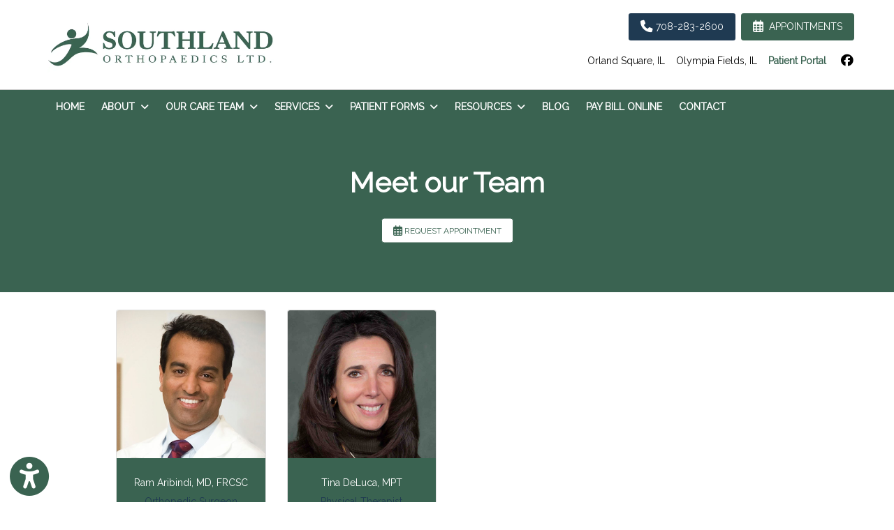

--- FILE ---
content_type: text/html; charset=utf-8
request_url: https://www.southlandorthopaedics.com/providers
body_size: 26720
content:
<!DOCTYPE html>

<html lang="en"><head><title>
	
	Care Team - Southland Orthopaedics, Olympia Fields, IL & Orland Park, IL
	
</title><meta charset="utf-8"><meta name="mobile-web-app-capable" content="yes" /><meta name="viewport" content="width=device-width, initial-scale=1.0, maximum-scale=5.0" /><meta name="apple-mobile-web-app-status-bar-style" content="black" /><meta http-equiv="X-UA-Compatible" content="chrome=1"><meta name="description" content="Find Specialists in Olympia Fields, IL or Orland Park, IL instantly and schedule an appointment in minutes."><meta property="og:title" content="Care Team - Southland Orthopaedics, Olympia Fields, IL & Orland Park, IL" /><link rel="canonical" href="https://www.southlandorthopaedics.com/providers"><link rel="shortcut icon" href="https://storage.googleapis.com/treatspace-prod-media/favicon/f-2533/favicon_a2GE98C.ico"><script type="text/javascript" src="https://storage.googleapis.com/treatspace-prod-cdn/New/BasicFramework/gz/intersection-observer.min.js.gz" async></script><script type="text/javascript" src="https://ajax.googleapis.com/ajax/libs/jquery/3.5.1/jquery.min.js" defer></script><script type="text/javascript" defer src="https://storage.googleapis.com/treatspace-prod-cdn/New/BasicFramework/gz/bootstrap.bundle.min.js.gz"></script><script type="text/javascript" defer src="https://storage.googleapis.com/treatspace-prod-cdn/New/BasicFramework/gz/theme-6.min.js.gz"></script><script type="text/javascript" defer src="https://storage.googleapis.com/treatspace-prod-cdn/New/BasicFramework/gz/content-blocks.min.js.gz"></script><script type="text/javascript" defer src="https://storage.googleapis.com/treatspace-prod-cdn/New/BasicFramework/gz/helper-functions.min.js.gz"></script><script type="text/javascript" src="https://storage.googleapis.com/treatspace-prod-cdn/New/BasicFramework/gz/accessibility-widget.min.js.gz" async></script><script src="//cdnjs.cloudflare.com/ajax/libs/list.js/1.5.0/list.min.js"></script><script defer src="https://storage.googleapis.com/treatspace-prod-cdn/New/BasicFramework/gz/providers.min.js.gz"></script><link rel="preconnect" href="https://fonts.googleapis.com"><link rel="preconnect" href="https://fonts.gstatic.com" crossorigin><link rel="preload" as="style" href="https://fonts.googleapis.com/css?family=Raleway:normal|Halant:700&display=swap" onload="this.onload=null;this.rel='stylesheet'"><link rel="preload" as="style" href="https://fonts.googleapis.com/css?family=Nunito+Sans:300,400,400i,600,700&display=swap" onload="this.onload=null;this.rel='stylesheet'"><style>
    
    
    body {color: #495057 !important;font-size: .875rem !important;font-family: 'Raleway', sans-serif !important;font-weight: normal !important;}.content-block h1, .service-content h1, .resource-content h1 {color: #323232;font-size: 2.5rem;font-style: normal;font-family: 'Halant', sans-serif;font-weight: 700;}.content-block h2, .service-content h2, .resource-content h2 {color: #323232;font-size: 2rem;font-style: normal;font-family: 'Halant', sans-serif;font-weight: 700;}.content-block h3, .service-content h3, .resource-content h3 {color: #3A6351;font-size: .875rem;font-style: normal;text-transform: uppercase;}
    

	
	:root{--blue:#007bff;--indigo:#6610f2;--purple:#6f42c1;--pink:#e83e8c;--red:#dc3545;--orange:#fd7e14;--yellow:#ffc107;--green:#28a745;--teal:#20c997;--cyan:#17a2b8;--white:#fff;--gray:#6c757d;--gray-dark:#343a40;--primary:#007bff;--secondary:#6c757d;--success:#28a745;--info:#17a2b8;--warning:#ffc107;--danger:#dc3545;--light:#f8f9fa;--dark:#343a40;--breakpoint-xs:0;--breakpoint-sm:576px;--breakpoint-md:768px;--breakpoint-lg:992px;--breakpoint-xl:1200px;--font-family-sans-serif:-apple-system,BlinkMacSystemFont,"Segoe UI",Roboto,"Helvetica Neue",Arial,sans-serif,"Apple Color Emoji","Segoe UI Emoji","Segoe UI Symbol";--font-family-monospace:SFMono-Regular,Menlo,Monaco,Consolas,"Liberation Mono","Courier New",monospace}*,::after,::before{box-sizing:border-box}html{font-family:sans-serif;line-height:1.15;-webkit-text-size-adjust:100%;-ms-text-size-adjust:100%;-ms-overflow-style:scrollbar}@-ms-viewport{width:device-width}nav{display:block}body{margin:0;font-family:-apple-system,BlinkMacSystemFont,"Segoe UI",Roboto,"Helvetica Neue",Arial,sans-serif,"Apple Color Emoji","Segoe UI Emoji","Segoe UI Symbol";font-size:1rem;font-weight:400;line-height:1.5;color:#212529;text-align:left;background-color:#fff}hr{box-sizing:content-box;height:0;overflow:visible}h2,h3,h5,h6{margin-top:0;margin-bottom:.5rem}p{margin-top:0;margin-bottom:1rem}ol,ul{margin-top:0;margin-bottom:1rem}ul ul{margin-bottom:0}a{color:#007bff;text-decoration:none;background-color:transparent;-webkit-text-decoration-skip:objects}img{vertical-align:middle;border-style:none}button{border-radius:0}button,input{margin:0;font-family:inherit;font-size:inherit;line-height:inherit}button,input{overflow:visible}button{text-transform:none}[type=submit],button,html [type=button]{-webkit-appearance:button}[type=button]::-moz-focus-inner,[type=submit]::-moz-focus-inner,button::-moz-focus-inner{padding:0;border-style:none}[type=search]{outline-offset:-2px;-webkit-appearance:none}[type=search]::-webkit-search-cancel-button,[type=search]::-webkit-search-decoration{-webkit-appearance:none}::-webkit-file-upload-button{font:inherit;-webkit-appearance:button}h2,h3,h5,h6{margin-bottom:.5rem;font-family:inherit;font-weight:500;line-height:1.2;color:inherit}h2{font-size:2rem}h3{font-size:1.75rem}h5{font-size:1.25rem}h6{font-size:1rem}hr{margin-top:1rem;margin-bottom:1rem;border:0;border-top:1px solid rgba(0,0,0,.1)}.list-unstyled{padding-left:0;list-style:none}.img-fluid{max-width:100%;height:auto}.custom-block-image{width:100%;height:auto;}.img-thumbnail{padding:025rem;background-color:#fff;border: 1px solid #dee2e6;border-radius:0.25rem;max-width:100%;height:auto;}.container{width:100%;padding-right:15px;padding-left:15px;margin-right:auto;margin-left:auto}@media (min-width:576px){.container{max-width:540px}}.container-fluid{width:100%;padding-right:15px;padding-left:15px;margin-right:auto;margin-left:auto}.row{display:-ms-flexbox;display:flex;-ms-flex-wrap:wrap;flex-wrap:wrap;margin-right:-15px;margin-left:-15px}.col,.col-1,.col-10,.col-11,.col-12,.col-2,.col-3,.col-4,.col-5,.col-6,.col-7,.col-8,.col-9,.col-auto,.col-lg,.col-lg-1,.col-lg-10,.col-lg-11,.col-lg-12,.col-lg-2,.col-lg-3,.col-lg-4,.col-lg-5,.col-lg-6,.col-lg-7,.col-lg-8,.col-lg-9,.col-lg-auto,.col-md,.col-md-1,.col-md-10,.col-md-11,.col-md-12,.col-md-2,.col-md-3,.col-md-4,.col-md-5,.col-md-6,.col-md-7,.col-md-8,.col-md-9,.col-md-auto,.col-sm,.col-sm-1,.col-sm-10,.col-sm-11,.col-sm-12,.col-sm-2,.col-sm-3,.col-sm-4,.col-sm-5,.col-sm-6,.col-sm-7,.col-sm-8,.col-sm-9,.col-sm-auto,.col-xl,.col-xl-1,.col-xl-10,.col-xl-11,.col-xl-12,.col-xl-2,.col-xl-3,.col-xl-4,.col-xl-5,.col-xl-6,.col-xl-7,.col-xl-8,.col-xl-9,.col-xl-auto{position:relative;width:100%;padding-right:15px;padding-left:15px}.col{-ms-flex-preferred-size:0;flex-basis:0;-ms-flex-positive:1;flex-grow:1;max-width:100%}.row-cols-1>*{-ms-flex:0 0 100%;flex:0 0 100%;max-width:100%}.row-cols-2>*{-ms-flex:0 0 50%;flex:0 0 50%;max-width:50%}.row-cols-3>*{-ms-flex:0 0 33.333333%;flex:0 0 33.333333%;max-width:33.333333%}.row-cols-4>*{-ms-flex:0 0 25%;flex:0 0 25%;max-width:25%}.row-cols-5>*{-ms-flex:0 0 20%;flex:0 0 20%;max-width:20%}.row-cols-6>*{-ms-flex:0 0 16.666667%;flex:0 0 16.666667%;max-width:16.666667%}.col-auto{-ms-flex:0 0 auto;flex:0 0 auto;width:auto;max-width:100%}.col-1{-ms-flex:0 0 8.333333%;flex:0 0 8.333333%;max-width:8.333333%}.col-2{-ms-flex:0 0 16.666667%;flex:0 0 16.666667%;max-width:16.666667%}.col-3{-ms-flex:0 0 25%;flex:0 0 25%;max-width:25%}.col-4{-ms-flex:0 0 33.333333%;flex:0 0 33.333333%;max-width:33.333333%}.col-5{-ms-flex:0 0 41.666667%;flex:0 0 41.666667%;max-width:41.666667%}.col-6{-ms-flex:0 0 50%;flex:0 0 50%;max-width:50%}.col-7{-ms-flex:0 0 58.333333%;flex:0 0 58.333333%;max-width:58.333333%}.col-8{-ms-flex:0 0 66.666667%;flex:0 0 66.666667%;max-width:66.666667%}.col-9{-ms-flex:0 0 75%;flex:0 0 75%;max-width:75%}.col-10{-ms-flex:0 0 83.333333%;flex:0 0 83.333333%;max-width:83.333333%}.col-11{-ms-flex:0 0 91.666667%;flex:0 0 91.666667%;max-width:91.666667%}.col-12{-ms-flex:0 0 100%;flex:0 0 100%;max-width:100%}@media (min-width:576px){.col-sm{-ms-flex-preferred-size:0;flex-basis:0;-ms-flex-positive:1;flex-grow:1;max-width:100%}.row-cols-sm-1>*{-ms-flex:0 0 100%;flex:0 0 100%;max-width:100%}.row-cols-sm-2>*{-ms-flex:0 0 50%;flex:0 0 50%;max-width:50%}.row-cols-sm-3>*{-ms-flex:0 0 33.333333%;flex:0 0 33.333333%;max-width:33.333333%}.row-cols-sm-4>*{-ms-flex:0 0 25%;flex:0 0 25%;max-width:25%}.row-cols-sm-5>*{-ms-flex:0 0 20%;flex:0 0 20%;max-width:20%}.row-cols-sm-6>*{-ms-flex:0 0 16.666667%;flex:0 0 16.666667%;max-width:16.666667%}.col-sm-auto{-ms-flex:0 0 auto;flex:0 0 auto;width:auto;max-width:100%}.col-sm-1{-ms-flex:0 0 8.333333%;flex:0 0 8.333333%;max-width:8.333333%}.col-sm-2{-ms-flex:0 0 16.666667%;flex:0 0 16.666667%;max-width:16.666667%}.col-sm-3{-ms-flex:0 0 25%;flex:0 0 25%;max-width:25%}.col-sm-4{-ms-flex:0 0 33.333333%;flex:0 0 33.333333%;max-width:33.333333%}.col-sm-5{-ms-flex:0 0 41.666667%;flex:0 0 41.666667%;max-width:41.666667%}.col-sm-6{-ms-flex:0 0 50%;flex:0 0 50%;max-width:50%}.col-sm-7{-ms-flex:0 0 58.333333%;flex:0 0 58.333333%;max-width:58.333333%}.col-sm-8{-ms-flex:0 0 66.666667%;flex:0 0 66.666667%;max-width:66.666667%}.col-sm-9{-ms-flex:0 0 75%;flex:0 0 75%;max-width:75%}.col-sm-10{-ms-flex:0 0 83.333333%;flex:0 0 83.333333%;max-width:83.333333%}.col-sm-11{-ms-flex:0 0 91.666667%;flex:0 0 91.666667%;max-width:91.666667%}.col-sm-12{-ms-flex:0 0 100%;flex:0 0 100%;max-width:100%}.order-sm-first{-ms-flex-order:-1;order:-1}.order-sm-last{-ms-flex-order:13;order:13}.order-sm-0{-ms-flex-order:0;order:0}.order-sm-1{-ms-flex-order:1;order:1}.order-sm-2{-ms-flex-order:2;order:2}.order-sm-3{-ms-flex-order:3;order:3}.order-sm-4{-ms-flex-order:4;order:4}.order-sm-5{-ms-flex-order:5;order:5}.order-sm-6{-ms-flex-order:6;order:6}.order-sm-7{-ms-flex-order:7;order:7}.order-sm-8{-ms-flex-order:8;order:8}.order-sm-9{-ms-flex-order:9;order:9}.order-sm-10{-ms-flex-order:10;order:10}.order-sm-11{-ms-flex-order:11;order:11}.order-sm-12{-ms-flex-order:12;order:12}.offset-sm-0{margin-left:0}.offset-sm-1{margin-left:8.333333%}.offset-sm-2{margin-left:16.666667%}.offset-sm-3{margin-left:25%}.offset-sm-4{margin-left:33.333333%}.offset-sm-5{margin-left:41.666667%}.offset-sm-6{margin-left:50%}.offset-sm-7{margin-left:58.333333%}.offset-sm-8{margin-left:66.666667%}.offset-sm-9{margin-left:75%}.offset-sm-10{margin-left:83.333333%}.offset-sm-11{margin-left:91.666667%}}@media (min-width:768px){.col-md{-ms-flex-preferred-size:0;flex-basis:0;-ms-flex-positive:1;flex-grow:1;max-width:100%}.row-cols-md-1>*{-ms-flex:0 0 100%;flex:0 0 100%;max-width:100%}.row-cols-md-2>*{-ms-flex:0 0 50%;flex:0 0 50%;max-width:50%}.row-cols-md-3>*{-ms-flex:0 0 33.333333%;flex:0 0 33.333333%;max-width:33.333333%}.row-cols-md-4>*{-ms-flex:0 0 25%;flex:0 0 25%;max-width:25%}.row-cols-md-5>*{-ms-flex:0 0 20%;flex:0 0 20%;max-width:20%}.row-cols-md-6>*{-ms-flex:0 0 16.666667%;flex:0 0 16.666667%;max-width:16.666667%}.col-md-auto{-ms-flex:0 0 auto;flex:0 0 auto;width:auto;max-width:100%}.col-md-1{-ms-flex:0 0 8.333333%;flex:0 0 8.333333%;max-width:8.333333%}.col-md-2{-ms-flex:0 0 16.666667%;flex:0 0 16.666667%;max-width:16.666667%}.col-md-3{-ms-flex:0 0 25%;flex:0 0 25%;max-width:25%}.col-md-4{-ms-flex:0 0 33.333333%;flex:0 0 33.333333%;max-width:33.333333%}.col-md-5{-ms-flex:0 0 41.666667%;flex:0 0 41.666667%;max-width:41.666667%}.col-md-6{-ms-flex:0 0 50%;flex:0 0 50%;max-width:50%}.col-md-7{-ms-flex:0 0 58.333333%;flex:0 0 58.333333%;max-width:58.333333%}.col-md-8{-ms-flex:0 0 66.666667%;flex:0 0 66.666667%;max-width:66.666667%}.col-md-9{-ms-flex:0 0 75%;flex:0 0 75%;max-width:75%}.col-md-10{-ms-flex:0 0 83.333333%;flex:0 0 83.333333%;max-width:83.333333%}.col-md-11{-ms-flex:0 0 91.666667%;flex:0 0 91.666667%;max-width:91.666667%}.col-md-12{-ms-flex:0 0 100%;flex:0 0 100%;max-width:100%}.order-md-first{-ms-flex-order:-1;order:-1}.order-md-last{-ms-flex-order:13;order:13}.order-md-0{-ms-flex-order:0;order:0}.order-md-1{-ms-flex-order:1;order:1}.order-md-2{-ms-flex-order:2;order:2}.order-md-3{-ms-flex-order:3;order:3}.order-md-4{-ms-flex-order:4;order:4}.order-md-5{-ms-flex-order:5;order:5}.order-md-6{-ms-flex-order:6;order:6}.order-md-7{-ms-flex-order:7;order:7}.order-md-8{-ms-flex-order:8;order:8}.order-md-9{-ms-flex-order:9;order:9}.order-md-10{-ms-flex-order:10;order:10}.order-md-11{-ms-flex-order:11;order:11}.order-md-12{-ms-flex-order:12;order:12}.offset-md-0{margin-left:0}.offset-md-1{margin-left:8.333333%}.offset-md-2{margin-left:16.666667%}.offset-md-3{margin-left:25%}.offset-md-4{margin-left:33.333333%}.offset-md-5{margin-left:41.666667%}.offset-md-6{margin-left:50%}.offset-md-7{margin-left:58.333333%}.offset-md-8{margin-left:66.666667%}.offset-md-9{margin-left:75%}.offset-md-10{margin-left:83.333333%}.offset-md-11{margin-left:91.666667%}}@media (min-width:992px){.col-lg{-ms-flex-preferred-size:0;flex-basis:0;-ms-flex-positive:1;flex-grow:1;max-width:100%}.row-cols-lg-1>*{-ms-flex:0 0 100%;flex:0 0 100%;max-width:100%}.row-cols-lg-2>*{-ms-flex:0 0 50%;flex:0 0 50%;max-width:50%}.row-cols-lg-3>*{-ms-flex:0 0 33.333333%;flex:0 0 33.333333%;max-width:33.333333%}.row-cols-lg-4>*{-ms-flex:0 0 25%;flex:0 0 25%;max-width:25%}.row-cols-lg-5>*{-ms-flex:0 0 20%;flex:0 0 20%;max-width:20%}.row-cols-lg-6>*{-ms-flex:0 0 16.666667%;flex:0 0 16.666667%;max-width:16.666667%}.col-lg-auto{-ms-flex:0 0 auto;flex:0 0 auto;width:auto;max-width:100%}.col-lg-1{-ms-flex:0 0 8.333333%;flex:0 0 8.333333%;max-width:8.333333%}.col-lg-2{-ms-flex:0 0 16.666667%;flex:0 0 16.666667%;max-width:16.666667%}.col-lg-3{-ms-flex:0 0 25%;flex:0 0 25%;max-width:25%}.col-lg-4{-ms-flex:0 0 33.333333%;flex:0 0 33.333333%;max-width:33.333333%}.col-lg-5{-ms-flex:0 0 41.666667%;flex:0 0 41.666667%;max-width:41.666667%}.col-lg-6{-ms-flex:0 0 50%;flex:0 0 50%;max-width:50%}.col-lg-7{-ms-flex:0 0 58.333333%;flex:0 0 58.333333%;max-width:58.333333%}.col-lg-8{-ms-flex:0 0 66.666667%;flex:0 0 66.666667%;max-width:66.666667%}.col-lg-9{-ms-flex:0 0 75%;flex:0 0 75%;max-width:75%}.col-lg-10{-ms-flex:0 0 83.333333%;flex:0 0 83.333333%;max-width:83.333333%}.col-lg-11{-ms-flex:0 0 91.666667%;flex:0 0 91.666667%;max-width:91.666667%}.col-lg-12{-ms-flex:0 0 100%;flex:0 0 100%;max-width:100%}.order-lg-first{-ms-flex-order:-1;order:-1}.order-lg-last{-ms-flex-order:13;order:13}.order-lg-0{-ms-flex-order:0;order:0}.order-lg-1{-ms-flex-order:1;order:1}.order-lg-2{-ms-flex-order:2;order:2}.order-lg-3{-ms-flex-order:3;order:3}.order-lg-4{-ms-flex-order:4;order:4}.order-lg-5{-ms-flex-order:5;order:5}.order-lg-6{-ms-flex-order:6;order:6}.order-lg-7{-ms-flex-order:7;order:7}.order-lg-8{-ms-flex-order:8;order:8}.order-lg-9{-ms-flex-order:9;order:9}.order-lg-10{-ms-flex-order:10;order:10}.order-lg-11{-ms-flex-order:11;order:11}.order-lg-12{-ms-flex-order:12;order:12}.offset-lg-0{margin-left:0}.offset-lg-1{margin-left:8.333333%}.offset-lg-2{margin-left:16.666667%}.offset-lg-3{margin-left:25%}.offset-lg-4{margin-left:33.333333%}.offset-lg-5{margin-left:41.666667%}.offset-lg-6{margin-left:50%}.offset-lg-7{margin-left:58.333333%}.offset-lg-8{margin-left:66.666667%}.offset-lg-9{margin-left:75%}.offset-lg-10{margin-left:83.333333%}.offset-lg-11{margin-left:91.666667%}}@media (min-width:1200px){.col-xl{-ms-flex-preferred-size:0;flex-basis:0;-ms-flex-positive:1;flex-grow:1;max-width:100%}.row-cols-xl-1>*{-ms-flex:0 0 100%;flex:0 0 100%;max-width:100%}.row-cols-xl-2>*{-ms-flex:0 0 50%;flex:0 0 50%;max-width:50%}.row-cols-xl-3>*{-ms-flex:0 0 33.333333%;flex:0 0 33.333333%;max-width:33.333333%}.row-cols-xl-4>*{-ms-flex:0 0 25%;flex:0 0 25%;max-width:25%}.row-cols-xl-5>*{-ms-flex:0 0 20%;flex:0 0 20%;max-width:20%}.row-cols-xl-6>*{-ms-flex:0 0 16.666667%;flex:0 0 16.666667%;max-width:16.666667%}.col-xl-auto{-ms-flex:0 0 auto;flex:0 0 auto;width:auto;max-width:100%}.col-xl-1{-ms-flex:0 0 8.333333%;flex:0 0 8.333333%;max-width:8.333333%}.col-xl-2{-ms-flex:0 0 16.666667%;flex:0 0 16.666667%;max-width:16.666667%}.col-xl-3{-ms-flex:0 0 25%;flex:0 0 25%;max-width:25%}.col-xl-4{-ms-flex:0 0 33.333333%;flex:0 0 33.333333%;max-width:33.333333%}.col-xl-5{-ms-flex:0 0 41.666667%;flex:0 0 41.666667%;max-width:41.666667%}.col-xl-6{-ms-flex:0 0 50%;flex:0 0 50%;max-width:50%}.col-xl-7{-ms-flex:0 0 58.333333%;flex:0 0 58.333333%;max-width:58.333333%}.col-xl-8{-ms-flex:0 0 66.666667%;flex:0 0 66.666667%;max-width:66.666667%}.col-xl-9{-ms-flex:0 0 75%;flex:0 0 75%;max-width:75%}.col-xl-10{-ms-flex:0 0 83.333333%;flex:0 0 83.333333%;max-width:83.333333%}.col-xl-11{-ms-flex:0 0 91.666667%;flex:0 0 91.666667%;max-width:91.666667%}.col-xl-12{-ms-flex:0 0 100%;flex:0 0 100%;max-width:100%}.order-xl-first{-ms-flex-order:-1;order:-1}.order-xl-last{-ms-flex-order:13;order:13}.order-xl-0{-ms-flex-order:0;order:0}.order-xl-1{-ms-flex-order:1;order:1}.order-xl-2{-ms-flex-order:2;order:2}.order-xl-3{-ms-flex-order:3;order:3}.order-xl-4{-ms-flex-order:4;order:4}.order-xl-5{-ms-flex-order:5;order:5}.order-xl-6{-ms-flex-order:6;order:6}.order-xl-7{-ms-flex-order:7;order:7}.order-xl-8{-ms-flex-order:8;order:8}.order-xl-9{-ms-flex-order:9;order:9}.order-xl-10{-ms-flex-order:10;order:10}.order-xl-11{-ms-flex-order:11;order:11}.order-xl-12{-ms-flex-order:12;order:12}.offset-xl-0{margin-left:0}.offset-xl-1{margin-left:8.333333%}.offset-xl-2{margin-left:16.666667%}.offset-xl-3{margin-left:25%}.offset-xl-4{margin-left:33.333333%}.offset-xl-5{margin-left:41.666667%}.offset-xl-6{margin-left:50%}.offset-xl-7{margin-left:58.333333%}.offset-xl-8{margin-left:66.666667%}.offset-xl-9{margin-left:75%}.offset-xl-10{margin-left:83.333333%}.offset-xl-11{margin-left:91.666667%}}.card{position: relative;display: -ms-flexbox;display: flex;-ms-flex-direction: column;flex-direction: column;min-width: 0;word-wrap: break-word;background-color: #fff;background-clip: border-box;border: 1px solid rgba(0,0,0,.125);border-radius: 0.25rem;}.form-control{display:block;width:100%;padding:.375rem .75rem;font-size:1rem;line-height:1.5;color:#495057;background-color:#fff;background-clip:padding-box;border:1px solid #ced4da;border-radius:.25rem}.form-control::-ms-expand{background-color:transparent;border:0}.form-control::-webkit-input-placeholder{color:#6c757d;opacity:1}.form-control::-moz-placeholder{color:#6c757d;opacity:1}.form-control:-ms-input-placeholder{color:#6c757d;opacity:1}.form-control::-ms-input-placeholder{color:#6c757d;opacity:1}.form-group{margin-bottom:1rem}.form-inline{display:-ms-flexbox;display:flex;-ms-flex-flow:row wrap;flex-flow:row wrap;-ms-flex-align:center;align-items:center}@media (min-width:576px){.form-inline .form-control{display:inline-block;width:auto;vertical-align:middle}.form-inline .input-group{width:auto}}.btn{display:inline-block;font-weight:400;text-align:center;white-space:nowrap;vertical-align:middle;border:1px solid transparent;padding:.375rem .75rem;font-size:1rem;line-height:1.5;border-radius:.25rem}.btn-sm{padding:.25rem .5rem;font-size:.875rem;line-height:1.5;border-radius:.2rem}.fade:not(.show){opacity:0}.collapse:not(.show){display:none}.dropdown{position:relative}.dropdown-toggle::after{display:inline-block;width:0;height:0;margin-left:.255em;vertical-align:.255em;content:"";border-top:.3em solid;border-right:.3em solid transparent;border-bottom:0;border-left:.3em solid transparent}.dropdown-menu{position:absolute;top:100%;left:0;z-index:1000;display:none;float:left;min-width:10rem;padding:.5rem 0;margin:.125rem 0 0;font-size:1rem;color:#212529;text-align:left;list-style:none;background-color:#fff;background-clip:padding-box;border:1px solid rgba(0,0,0,.15);border-radius:.25rem}.dropdown-item{display:block;width:100%;padding:.25rem 1.5rem;clear:both;font-weight:400;color:#212529;text-align:inherit;white-space:nowrap;background-color:transparent;border:0}.input-group{position:relative;display:-ms-flexbox;display:flex;-ms-flex-wrap:wrap;flex-wrap:wrap;-ms-flex-align:stretch;align-items:stretch;width:100%}.input-group>.form-control{position:relative;-ms-flex:1 1 auto;flex:1 1 auto;width:1%;margin-bottom:0}.input-group>.form-control:not(:last-child){border-top-right-radius:0;border-bottom-right-radius:0}.input-group>.form-control:not(:first-child){border-top-left-radius:0;border-bottom-left-radius:0}.input-group-append,.input-group-prepend{display:-ms-flexbox;display:flex}.input-group-append .btn{position:relative;z-index:2}.input-group-prepend{margin-right:-1px}.input-group-append{margin-left:-1px}.input-group-text{display:-ms-flexbox;display:flex;-ms-flex-align:center;align-items:center;padding:.375rem .75rem;margin-bottom:0;font-size:1rem;font-weight:400;line-height:1.5;color:#495057;text-align:center;white-space:nowrap;background-color:#e9ecef;border:1px solid #ced4da;border-radius:.25rem}.input-group>.input-group-prepend>.input-group-text{border-top-right-radius:0;border-bottom-right-radius:0}.input-group>.input-group-append>.btn{border-top-left-radius:0;border-bottom-left-radius:0}.nav-link{display:block;padding:.5rem 1rem}.navbar{position:relative;display:-ms-flexbox;display:flex;-ms-flex-wrap:wrap;flex-wrap:wrap;-ms-flex-align:center;align-items:center;-ms-flex-pack:justify;justify-content:space-between;padding:.5rem 1rem}.navbar>.container-fluid{display:-ms-flexbox;display:flex;-ms-flex-wrap:wrap;flex-wrap:wrap;-ms-flex-align:center;align-items:center;-ms-flex-pack:justify;justify-content:space-between}.navbar-brand{display:inline-block;padding-top:.3125rem;padding-bottom:.3125rem;margin-right:1rem;font-size:1.25rem;line-height:inherit;white-space:nowrap}.navbar-nav{display:-ms-flexbox;display:flex;-ms-flex-direction:column;flex-direction:column;padding-left:0;margin-bottom:0;list-style:none}.navbar-nav .nav-link{padding-right:0;padding-left:0}.navbar-nav .dropdown-menu{position:static;float:none}.navbar-collapse{-ms-flex-preferred-size:100%;flex-basis:100%;-ms-flex-positive:1;flex-grow:1;-ms-flex-align:center;align-items:center}.navbar-toggler{padding:.25rem .75rem;font-size:1.25rem;line-height:1;background-color:transparent;border:1px solid transparent;border-radius:.25rem}.navbar-toggler-icon{display:inline-block;width:1.5em;height:1.5em;vertical-align:middle;content:"";background:no-repeat center center;background-size:100% 100%}@media (max-width:991.98px){.navbar-expand-lg>.container-fluid{padding-right:0;padding-left:0}}.navbar-light .navbar-brand{color:rgba(0,0,0,.9)}.navbar-light .navbar-nav .nav-link{color:rgba(0,0,0,.5)}.navbar-light .navbar-toggler{color:rgba(0,0,0,.5);border-color:rgba(0,0,0,.1)}.navbar-light .navbar-toggler-icon{background-image:url("data:image/svg+xml;charset=utf8,%3Csvg viewBox='0 0 30 30' xmlns='http://www.w3.org/2000/svg'%3E%3Cpath stroke='rgba(0, 0, 0, 0.5)' stroke-width='2' stroke-linecap='round' stroke-miterlimit='10' d='M4 7h22M4 15h22M4 23h22'/%3E%3C/svg%3E")}.navbar-light .navbar-text{color:rgba(0,0,0,.5)}.navbar-light .navbar-text a{color:rgba(0,0,0,.9)}.alert{position:relative;padding:.75rem 1.25rem;margin-bottom:1rem;border:1px solid transparent;border-radius:.25rem}.alert-heading{color:inherit}.alert-link{font-weight:700}.alert-dismissible{padding-right:4rem}.alert-dismissible .close{position:absolute;top:0;right:0;padding:.75rem 1.25rem;color:inherit}.close{float:right;font-size:1.5rem;font-weight:700;line-height:1;color:#000;text-shadow:0 1px 0 #fff;opacity:.5}.close:focus,.close:hover{color:#000;text-decoration:none;opacity:.75}.close:not(:disabled):not(.disabled){cursor:pointer}button.close{padding:0;background-color:transparent;border:0;-webkit-appearance:none}.modal-open{overflow:hidden}.modal{position:fixed;top:0;right:0;bottom:0;left:0;z-index:1050;display:none;overflow:hidden;outline:0}.modal-open .modal{overflow-x:hidden;overflow-y:auto}.modal-dialog{position:relative;width:auto;margin:.5rem;pointer-events:none}.modal.fade .modal-dialog{transition:-webkit-transform .3s ease-out;transition:transform .3s ease-out;transition:transform .3s ease-out,-webkit-transform .3s ease-out;-webkit-transform:translate(0,-25%);transform:translate(0,-25%)}@media screen and (prefers-reduced-motion:reduce){.modal.fade .modal-dialog{transition:none}}.modal.show .modal-dialog{-webkit-transform:translate(0,0);transform:translate(0,0)}.modal-dialog-centered{display:-ms-flexbox;display:flex;-ms-flex-align:center;align-items:center;min-height:calc(100% - (.5rem * 2))}.modal-content{position:relative;display:-ms-flexbox;display:flex;-ms-flex-direction:column;flex-direction:column;width:100%;pointer-events:auto;background-color:#fff;background-clip:padding-box;border:1px solid rgba(0,0,0,.2);border-radius:.3rem;outline:0}.modal-backdrop{position:fixed;top:0;right:0;bottom:0;left:0;z-index:1040;background-color:#000}.modal-backdrop.fade{opacity:0}.modal-backdrop.show{opacity:.5}.modal-header{display:-ms-flexbox;display:flex;-ms-flex-align:start;align-items:flex-start;-ms-flex-pack:justify;justify-content:space-between;padding:1rem;border-bottom:1px solid #e9ecef;border-top-left-radius:.3rem;border-top-right-radius:.3rem}.modal-header .close{padding:1rem;margin:-1rem -1rem -1rem auto}.modal-title{margin-bottom:0;line-height:1.5}.modal-body{position:relative;-ms-flex:1 1 auto;flex:1 1 auto;padding:1rem}.modal-footer{display:-ms-flexbox;display:flex;-ms-flex-align:center;align-items:center;-ms-flex-pack:end;justify-content:flex-end;padding:1rem;border-top:1px solid #e9ecef}.modal-footer>:not(:first-child){margin-left:.25rem}.modal-footer>:not(:last-child){margin-right:.25rem}.modal-scrollbar-measure{position:absolute;top:-9999px;width:50px;height:50px;overflow:scroll}@media (min-width:576px){.modal-dialog{max-width:500px;margin:1.75rem auto}.modal-dialog-centered{min-height:calc(100% - (1.75rem * 2))}.modal-sm{max-width:300px}}@media (min-width:992px){.modal-lg{max-width:800px}}.carousel{position:relative}.carousel-inner{position:relative;width:100%;overflow:hidden}.carousel-item{position:relative;display:none;-ms-flex-align:center;align-items:center;width:100%;transition:-webkit-transform .6s ease;transition:transform .6s ease;transition:transform .6s ease,-webkit-transform .6s ease;-webkit-backface-visibility:hidden;backface-visibility:hidden;-webkit-perspective:1000px;perspective:1000px}@media screen and (prefers-reduced-motion:reduce){.carousel-item{transition:none}}.carousel-item-next,.carousel-item-prev,.carousel-item.active{display:block}.carousel-item-next,.carousel-item-prev{position:absolute;top:0}.carousel-item-next.carousel-item-left,.carousel-item-prev.carousel-item-right{-webkit-transform:translateX(0);transform:translateX(0)}@supports ((-webkit-transform-style:preserve-3d) or (transform-style:preserve-3d)){.carousel-item-next.carousel-item-left,.carousel-item-prev.carousel-item-right{-webkit-transform:translate3d(0,0,0);transform:translate3d(0,0,0)}}.active.carousel-item-right,.carousel-item-next{-webkit-transform:translateX(100%);transform:translateX(100%)}@supports ((-webkit-transform-style:preserve-3d) or (transform-style:preserve-3d)){.active.carousel-item-right,.carousel-item-next{-webkit-transform:translate3d(100%,0,0);transform:translate3d(100%,0,0)}}.active.carousel-item-left,.carousel-item-prev{-webkit-transform:translateX(-100%);transform:translateX(-100%)}@supports ((-webkit-transform-style:preserve-3d) or (transform-style:preserve-3d)){.active.carousel-item-left,.carousel-item-prev{-webkit-transform:translate3d(-100%,0,0);transform:translate3d(-100%,0,0)}}.carousel-fade .carousel-item{opacity:0;transition-duration:.6s;transition-property:opacity}.carousel-fade .carousel-item-next.carousel-item-left,.carousel-fade .carousel-item-prev.carousel-item-right,.carousel-fade .carousel-item.active{opacity:1}.carousel-fade .active.carousel-item-left,.carousel-fade .active.carousel-item-right{opacity:0}.carousel-fade .active.carousel-item-left,.carousel-fade .active.carousel-item-prev,.carousel-fade .carousel-item-next,.carousel-fade .carousel-item-prev,.carousel-fade .carousel-item.active{-webkit-transform:translateX(0);transform:translateX(0)}@supports ((-webkit-transform-style:preserve-3d) or (transform-style:preserve-3d)){.carousel-fade .active.carousel-item-left,.carousel-fade .active.carousel-item-prev,.carousel-fade .carousel-item-next,.carousel-fade .carousel-item-prev,.carousel-fade .carousel-item.active{-webkit-transform:translate3d(0,0,0);transform:translate3d(0,0,0)}}.carousel-control-next,.carousel-control-prev{position:absolute;top:0;bottom:0;display:-ms-flexbox;display:flex;-ms-flex-align:center;align-items:center;-ms-flex-pack:center;justify-content:center;width:15%;color:#fff;text-align:center;opacity:.5}.carousel-control-next:focus,.carousel-control-next:hover,.carousel-control-prev:focus,.carousel-control-prev:hover{color:#fff;text-decoration:none;outline:0;opacity:.9}.carousel-control-prev{left:0}.carousel-control-next{right:0}.carousel-control-next-icon,.carousel-control-prev-icon{display:inline-block;width:20px;height:20px;background:transparent no-repeat center center;background-size:100% 100%}.carousel-control-prev-icon{background-image:url("data:image/svg+xml;charset=utf8,%3Csvg xmlns='http://www.w3.org/2000/svg' fill='%23fff' viewBox='0 0 8 8'%3E%3Cpath d='M5.25 0l-4 4 4 4 1.5-1.5-2.5-2.5 2.5-2.5-1.5-1.5z'/%3E%3C/svg%3E")}.carousel-control-next-icon{background-image:url("data:image/svg+xml;charset=utf8,%3Csvg xmlns='http://www.w3.org/2000/svg' fill='%23fff' viewBox='0 0 8 8'%3E%3Cpath d='M2.75 0l-1.5 1.5 2.5 2.5-2.5 2.5 1.5 1.5 4-4-4-4z'/%3E%3C/svg%3E")}.carousel-indicators{position:absolute;right:0;bottom:10px;left:0;z-index:15;display:-ms-flexbox;display:flex;-ms-flex-pack:center;justify-content:center;padding-left:0;margin-right:15%;margin-left:15%;list-style:none}.carousel-indicators li{position:relative;-ms-flex:0 1 auto;flex:0 1 auto;width:30px;height:3px;margin-right:3px;margin-left:3px;text-indent:-999px;cursor:pointer;background-color:rgba(255,255,255,.5)}.carousel-indicators li::before{position:absolute;top:-10px;left:0;display:inline-block;width:100%;height:10px;content:""}.carousel-indicators li::after{position:absolute;bottom:-10px;left:0;display:inline-block;width:100%;height:10px;content:""}.carousel-indicators .active{background-color:#fff}.carousel-caption{position:absolute;right:15%;bottom:20px;left:15%;z-index:10;padding-top:20px;padding-bottom:20px;color:#fff;text-align:center}.border{border:1px solid #dee2e6!important}.border-right-0{border-right:0!important}.clearfix::after{display:block;clear:both;content:""}.d-none{display:none!important}.d-inline{display:inline!important}.d-inline-block{display:inline-block!important}.d-block{display:block!important}.d-table{display:table!important}.d-table-row{display:table-row!important}.d-table-cell{display:table-cell!important}.d-flex{display:-ms-flexbox!important;display:flex!important}.d-inline-flex{display:-ms-inline-flexbox!important;display:inline-flex!important}@media (min-width:576px){.d-sm-none{display:none!important}.d-sm-inline{display:inline!important}.d-sm-inline-block{display:inline-block!important}.d-sm-block{display:block!important}.d-sm-table{display:table!important}.d-sm-table-row{display:table-row!important}.d-sm-table-cell{display:table-cell!important}.d-sm-flex{display:-ms-flexbox!important;display:flex!important}.d-sm-inline-flex{display:-ms-inline-flexbox!important;display:inline-flex!important}}@media (min-width:768px){.d-md-none{display:none!important}.d-md-inline{display:inline!important}.d-md-inline-block{display:inline-block!important}.d-md-block{display:block!important}.d-md-table{display:table!important}.d-md-table-row{display:table-row!important}.d-md-table-cell{display:table-cell!important}.d-md-flex{display:-ms-flexbox!important;display:flex!important}.d-md-inline-flex{display:-ms-inline-flexbox!important;display:inline-flex!important}}@media (min-width:992px){.d-lg-none{display:none!important}.d-lg-inline{display:inline!important}.d-lg-inline-block{display:inline-block!important}.d-lg-block{display:block!important}.d-lg-table{display:table!important}.d-lg-table-row{display:table-row!important}.d-lg-table-cell{display:table-cell!important}.d-lg-flex{display:-ms-flexbox!important;display:flex!important}.d-lg-inline-flex{display:-ms-inline-flexbox!important;display:inline-flex!important}}@media (min-width:1200px){.d-xl-none{display:none!important}.d-xl-inline{display:inline!important}.d-xl-inline-block{display:inline-block!important}.d-xl-block{display:block!important}.d-xl-table{display:table!important}.d-xl-table-row{display:table-row!important}.d-xl-table-cell{display:table-cell!important}.d-xl-flex{display:-ms-flexbox!important;display:flex!important}.d-xl-inline-flex{display:-ms-inline-flexbox!important;display:inline-flex!important}}.flex-row{-ms-flex-direction:row!important;flex-direction:row!important}.flex-column{-ms-flex-direction:column!important;flex-direction:column!important}.flex-row-reverse{-ms-flex-direction:row-reverse!important;flex-direction:row-reverse!important}.flex-column-reverse{-ms-flex-direction:column-reverse!important;flex-direction:column-reverse!important}.flex-wrap{-ms-flex-wrap:wrap!important;flex-wrap:wrap!important}.flex-nowrap{-ms-flex-wrap:nowrap!important;flex-wrap:nowrap!important}.flex-wrap-reverse{-ms-flex-wrap:wrap-reverse!important;flex-wrap:wrap-reverse!important}.flex-fill{-ms-flex:1 1 auto!important;flex:1 1 auto!important}.flex-grow-0{-ms-flex-positive:0!important;flex-grow:0!important}.flex-grow-1{-ms-flex-positive:1!important;flex-grow:1!important}.flex-shrink-0{-ms-flex-negative:0!important;flex-shrink:0!important}.flex-shrink-1{-ms-flex-negative:1!important;flex-shrink:1!important}.justify-content-start{-ms-flex-pack:start!important;justify-content:flex-start!important}.justify-content-end{-ms-flex-pack:end!important;justify-content:flex-end!important}.justify-content-center{-ms-flex-pack:center!important;justify-content:center!important}.justify-content-between{-ms-flex-pack:justify!important;justify-content:space-between!important}.justify-content-around{-ms-flex-pack:distribute!important;justify-content:space-around!important}@media (min-width:992px){.flex-lg-wrap{-ms-flex-wrap:wrap!important;flex-wrap:wrap!important}.justify-content-lg-start{-ms-flex-pack:start!important;justify-content:flex-start!important}}.align-items-center{-ms-flex-align: center;align-items: center;}.align-items-start{-ms-flex-align: start;align-items: start;}.align-items-end{-ms-flex-align: end;align-items: end;}.fixed-top{position:fixed;top:0;right:0;left:0;z-index:1030;max-width:100vw;}.fixed-bottom{position:fixed;right:0;bottom:0;left:0;z-index:1030}@supports ((position:-webkit-sticky) or (position:sticky)){.sticky-top{position:-webkit-sticky;position:sticky;top:0;z-index:1020}}.sr-only{position:absolute;width:1px;height:1px;padding:0;overflow:hidden;clip:rect(0,0,0,0);white-space:nowrap;border:0}.w-25{width:25%!important}.w-50{width:50%!important}.w-75{width:75%!important}.w-100{width:100%!important}.w-auto{width:auto!important}.h-25{height:25%!important}.h-50{height:50%!important}.h-75{height:75%!important}.h-100{height:100%!important}.h-auto{height:auto!important}.mw-100{max-width:100%!important}.mh-100{max-height:100%!important}.min-vw-100{min-width:100vw!important}.min-vh-100{min-height:100vh!important}.vw-100{width:100vw!important}.vh-100{height:100vh!important}.m-0{margin:0!important}.mt-0,.my-0{margin-top:0!important}.mr-0,.mx-0{margin-right:0!important}.mb-0,.my-0{margin-bottom:0!important}.ml-0,.mx-0{margin-left:0!important}.m-1{margin:.25rem!important}.mt-1,.my-1{margin-top:.25rem!important}.mr-1,.mx-1{margin-right:.25rem!important}.mb-1,.my-1{margin-bottom:.25rem!important}.ml-1,.mx-1{margin-left:.25rem!important}.m-2{margin:.5rem!important}.mt-2,.my-2{margin-top:.5rem!important}.mr-2,.mx-2{margin-right:.5rem!important}.mb-2,.my-2{margin-bottom:.5rem!important}.ml-2,.mx-2{margin-left:.5rem!important}.m-3{margin:1rem!important}.mt-3,.my-3{margin-top:1rem!important}.mr-3,.mx-3{margin-right:1rem!important}.mb-3,.my-3{margin-bottom:1rem!important}.ml-3,.mx-3{margin-left:1rem!important}.m-4{margin:1.5rem!important}.mt-4,.my-4{margin-top:1.5rem!important}.mr-4,.mx-4{margin-right:1.5rem!important}.mb-4,.my-4{margin-bottom:1.5rem!important}.ml-4,.mx-4{margin-left:1.5rem!important}.m-5{margin:3rem!important}.mt-5,.my-5{margin-top:3rem!important}.mr-5,.mx-5{margin-right:3rem!important}.mb-5,.my-5{margin-bottom:3rem!important}.ml-5,.mx-5{margin-left:3rem!important}.p-0{padding:0!important}.pt-0,.py-0{padding-top:0!important}.pr-0,.px-0{padding-right:0!important}.pb-0,.py-0{padding-bottom:0!important}.pl-0,.px-0{padding-left:0!important}.p-1{padding:.25rem!important}.pt-1,.py-1{padding-top:.25rem!important}.pr-1,.px-1{padding-right:.25rem!important}.pb-1,.py-1{padding-bottom:.25rem!important}.pl-1,.px-1{padding-left:.25rem!important}.p-2{padding:.5rem!important}.pt-2,.py-2{padding-top:.5rem!important}.pr-2,.px-2{padding-right:.5rem!important}.pb-2,.py-2{padding-bottom:.5rem!important}.pl-2,.px-2{padding-left:.5rem!important}.p-3{padding:1rem!important}.pt-3,.py-3{padding-top:1rem!important}.pr-3,.px-3{padding-right:1rem!important}.pb-3,.py-3{padding-bottom:1rem!important}.pl-3,.px-3{padding-left:1rem!important}.p-4{padding:1.5rem!important}.pt-4,.py-4{padding-top:1.5rem!important}.pr-4,.px-4{padding-right:1.5rem!important}.pb-4,.py-4{padding-bottom:1.5rem!important}.pl-4,.px-4{padding-left:1.5rem!important}.p-5{padding:3rem!important}.pt-5,.py-5{padding-top:3rem!important}.pr-5,.px-5{padding-right:3rem!important}.pb-5,.py-5{padding-bottom:3rem!important}.pl-5,.px-5{padding-left:3rem!important}.m-n1{margin:-.25rem!important}.mt-n1,.my-n1{margin-top:-.25rem!important}.mr-n1,.mx-n1{margin-right:-.25rem!important}.mb-n1,.my-n1{margin-bottom:-.25rem!important}.ml-n1,.mx-n1{margin-left:-.25rem!important}.m-n2{margin:-.5rem!important}.mt-n2,.my-n2{margin-top:-.5rem!important}.mr-n2,.mx-n2{margin-right:-.5rem!important}.mb-n2,.my-n2{margin-bottom:-.5rem!important}.ml-n2,.mx-n2{margin-left:-.5rem!important}.m-n3{margin:-1rem!important}.mt-n3,.my-n3{margin-top:-1rem!important}.mr-n3,.mx-n3{margin-right:-1rem!important}.mb-n3,.my-n3{margin-bottom:-1rem!important}.ml-n3,.mx-n3{margin-left:-1rem!important}.m-n4{margin:-1.5rem!important}.mt-n4,.my-n4{margin-top:-1.5rem!important}.mr-n4,.mx-n4{margin-right:-1.5rem!important}.mb-n4,.my-n4{margin-bottom:-1.5rem!important}.ml-n4,.mx-n4{margin-left:-1.5rem!important}.m-n5{margin:-3rem!important}.mt-n5,.my-n5{margin-top:-3rem!important}.mr-n5,.mx-n5{margin-right:-3rem!important}.mb-n5,.my-n5{margin-bottom:-3rem!important}.ml-n5,.mx-n5{margin-left:-3rem!important}.m-auto{margin:auto!important}.mt-auto,.my-auto{margin-top:auto!important}.mr-auto,.mx-auto{margin-right:auto!important}.mb-auto,.my-auto{margin-bottom:auto!important}.ml-auto,.mx-auto{margin-left:auto!important}@media (min-width:576px){.m-sm-0{margin:0!important}.mt-sm-0,.my-sm-0{margin-top:0!important}.mr-sm-0,.mx-sm-0{margin-right:0!important}.mb-sm-0,.my-sm-0{margin-bottom:0!important}.ml-sm-0,.mx-sm-0{margin-left:0!important}.m-sm-1{margin:.25rem!important}.mt-sm-1,.my-sm-1{margin-top:.25rem!important}.mr-sm-1,.mx-sm-1{margin-right:.25rem!important}.mb-sm-1,.my-sm-1{margin-bottom:.25rem!important}.ml-sm-1,.mx-sm-1{margin-left:.25rem!important}.m-sm-2{margin:.5rem!important}.mt-sm-2,.my-sm-2{margin-top:.5rem!important}.mr-sm-2,.mx-sm-2{margin-right:.5rem!important}.mb-sm-2,.my-sm-2{margin-bottom:.5rem!important}.ml-sm-2,.mx-sm-2{margin-left:.5rem!important}.m-sm-3{margin:1rem!important}.mt-sm-3,.my-sm-3{margin-top:1rem!important}.mr-sm-3,.mx-sm-3{margin-right:1rem!important}.mb-sm-3,.my-sm-3{margin-bottom:1rem!important}.ml-sm-3,.mx-sm-3{margin-left:1rem!important}.m-sm-4{margin:1.5rem!important}.mt-sm-4,.my-sm-4{margin-top:1.5rem!important}.mr-sm-4,.mx-sm-4{margin-right:1.5rem!important}.mb-sm-4,.my-sm-4{margin-bottom:1.5rem!important}.ml-sm-4,.mx-sm-4{margin-left:1.5rem!important}.m-sm-5{margin:3rem!important}.mt-sm-5,.my-sm-5{margin-top:3rem!important}.mr-sm-5,.mx-sm-5{margin-right:3rem!important}.mb-sm-5,.my-sm-5{margin-bottom:3rem!important}.ml-sm-5,.mx-sm-5{margin-left:3rem!important}.p-sm-0{padding:0!important}.pt-sm-0,.py-sm-0{padding-top:0!important}.pr-sm-0,.px-sm-0{padding-right:0!important}.pb-sm-0,.py-sm-0{padding-bottom:0!important}.pl-sm-0,.px-sm-0{padding-left:0!important}.p-sm-1{padding:.25rem!important}.pt-sm-1,.py-sm-1{padding-top:.25rem!important}.pr-sm-1,.px-sm-1{padding-right:.25rem!important}.pb-sm-1,.py-sm-1{padding-bottom:.25rem!important}.pl-sm-1,.px-sm-1{padding-left:.25rem!important}.p-sm-2{padding:.5rem!important}.pt-sm-2,.py-sm-2{padding-top:.5rem!important}.pr-sm-2,.px-sm-2{padding-right:.5rem!important}.pb-sm-2,.py-sm-2{padding-bottom:.5rem!important}.pl-sm-2,.px-sm-2{padding-left:.5rem!important}.p-sm-3{padding:1rem!important}.pt-sm-3,.py-sm-3{padding-top:1rem!important}.pr-sm-3,.px-sm-3{padding-right:1rem!important}.pb-sm-3,.py-sm-3{padding-bottom:1rem!important}.pl-sm-3,.px-sm-3{padding-left:1rem!important}.p-sm-4{padding:1.5rem!important}.pt-sm-4,.py-sm-4{padding-top:1.5rem!important}.pr-sm-4,.px-sm-4{padding-right:1.5rem!important}.pb-sm-4,.py-sm-4{padding-bottom:1.5rem!important}.pl-sm-4,.px-sm-4{padding-left:1.5rem!important}.p-sm-5{padding:3rem!important}.pt-sm-5,.py-sm-5{padding-top:3rem!important}.pr-sm-5,.px-sm-5{padding-right:3rem!important}.pb-sm-5,.py-sm-5{padding-bottom:3rem!important}.pl-sm-5,.px-sm-5{padding-left:3rem!important}.m-sm-n1{margin:-.25rem!important}.mt-sm-n1,.my-sm-n1{margin-top:-.25rem!important}.mr-sm-n1,.mx-sm-n1{margin-right:-.25rem!important}.mb-sm-n1,.my-sm-n1{margin-bottom:-.25rem!important}.ml-sm-n1,.mx-sm-n1{margin-left:-.25rem!important}.m-sm-n2{margin:-.5rem!important}.mt-sm-n2,.my-sm-n2{margin-top:-.5rem!important}.mr-sm-n2,.mx-sm-n2{margin-right:-.5rem!important}.mb-sm-n2,.my-sm-n2{margin-bottom:-.5rem!important}.ml-sm-n2,.mx-sm-n2{margin-left:-.5rem!important}.m-sm-n3{margin:-1rem!important}.mt-sm-n3,.my-sm-n3{margin-top:-1rem!important}.mr-sm-n3,.mx-sm-n3{margin-right:-1rem!important}.mb-sm-n3,.my-sm-n3{margin-bottom:-1rem!important}.ml-sm-n3,.mx-sm-n3{margin-left:-1rem!important}.m-sm-n4{margin:-1.5rem!important}.mt-sm-n4,.my-sm-n4{margin-top:-1.5rem!important}.mr-sm-n4,.mx-sm-n4{margin-right:-1.5rem!important}.mb-sm-n4,.my-sm-n4{margin-bottom:-1.5rem!important}.ml-sm-n4,.mx-sm-n4{margin-left:-1.5rem!important}.m-sm-n5{margin:-3rem!important}.mt-sm-n5,.my-sm-n5{margin-top:-3rem!important}.mr-sm-n5,.mx-sm-n5{margin-right:-3rem!important}.mb-sm-n5,.my-sm-n5{margin-bottom:-3rem!important}.ml-sm-n5,.mx-sm-n5{margin-left:-3rem!important}.m-sm-auto{margin:auto!important}.mt-sm-auto,.my-sm-auto{margin-top:auto!important}.mr-sm-auto,.mx-sm-auto{margin-right:auto!important}.mb-sm-auto,.my-sm-auto{margin-bottom:auto!important}.ml-sm-auto,.mx-sm-auto{margin-left:auto!important}}@media (min-width:768px){.m-md-0{margin:0!important}.mt-md-0,.my-md-0{margin-top:0!important}.mr-md-0,.mx-md-0{margin-right:0!important}.mb-md-0,.my-md-0{margin-bottom:0!important}.ml-md-0,.mx-md-0{margin-left:0!important}.m-md-1{margin:.25rem!important}.mt-md-1,.my-md-1{margin-top:.25rem!important}.mr-md-1,.mx-md-1{margin-right:.25rem!important}.mb-md-1,.my-md-1{margin-bottom:.25rem!important}.ml-md-1,.mx-md-1{margin-left:.25rem!important}.m-md-2{margin:.5rem!important}.mt-md-2,.my-md-2{margin-top:.5rem!important}.mr-md-2,.mx-md-2{margin-right:.5rem!important}.mb-md-2,.my-md-2{margin-bottom:.5rem!important}.ml-md-2,.mx-md-2{margin-left:.5rem!important}.m-md-3{margin:1rem!important}.mt-md-3,.my-md-3{margin-top:1rem!important}.mr-md-3,.mx-md-3{margin-right:1rem!important}.mb-md-3,.my-md-3{margin-bottom:1rem!important}.ml-md-3,.mx-md-3{margin-left:1rem!important}.m-md-4{margin:1.5rem!important}.mt-md-4,.my-md-4{margin-top:1.5rem!important}.mr-md-4,.mx-md-4{margin-right:1.5rem!important}.mb-md-4,.my-md-4{margin-bottom:1.5rem!important}.ml-md-4,.mx-md-4{margin-left:1.5rem!important}.m-md-5{margin:3rem!important}.mt-md-5,.my-md-5{margin-top:3rem!important}.mr-md-5,.mx-md-5{margin-right:3rem!important}.mb-md-5,.my-md-5{margin-bottom:3rem!important}.ml-md-5,.mx-md-5{margin-left:3rem!important}.p-md-0{padding:0!important}.pt-md-0,.py-md-0{padding-top:0!important}.pr-md-0,.px-md-0{padding-right:0!important}.pb-md-0,.py-md-0{padding-bottom:0!important}.pl-md-0,.px-md-0{padding-left:0!important}.p-md-1{padding:.25rem!important}.pt-md-1,.py-md-1{padding-top:.25rem!important}.pr-md-1,.px-md-1{padding-right:.25rem!important}.pb-md-1,.py-md-1{padding-bottom:.25rem!important}.pl-md-1,.px-md-1{padding-left:.25rem!important}.p-md-2{padding:.5rem!important}.pt-md-2,.py-md-2{padding-top:.5rem!important}.pr-md-2,.px-md-2{padding-right:.5rem!important}.pb-md-2,.py-md-2{padding-bottom:.5rem!important}.pl-md-2,.px-md-2{padding-left:.5rem!important}.p-md-3{padding:1rem!important}.pt-md-3,.py-md-3{padding-top:1rem!important}.pr-md-3,.px-md-3{padding-right:1rem!important}.pb-md-3,.py-md-3{padding-bottom:1rem!important}.pl-md-3,.px-md-3{padding-left:1rem!important}.p-md-4{padding:1.5rem!important}.pt-md-4,.py-md-4{padding-top:1.5rem!important}.pr-md-4,.px-md-4{padding-right:1.5rem!important}.pb-md-4,.py-md-4{padding-bottom:1.5rem!important}.pl-md-4,.px-md-4{padding-left:1.5rem!important}.p-md-5{padding:3rem!important}.pt-md-5,.py-md-5{padding-top:3rem!important}.pr-md-5,.px-md-5{padding-right:3rem!important}.pb-md-5,.py-md-5{padding-bottom:3rem!important}.pl-md-5,.px-md-5{padding-left:3rem!important}.m-md-n1{margin:-.25rem!important}.mt-md-n1,.my-md-n1{margin-top:-.25rem!important}.mr-md-n1,.mx-md-n1{margin-right:-.25rem!important}.mb-md-n1,.my-md-n1{margin-bottom:-.25rem!important}.ml-md-n1,.mx-md-n1{margin-left:-.25rem!important}.m-md-n2{margin:-.5rem!important}.mt-md-n2,.my-md-n2{margin-top:-.5rem!important}.mr-md-n2,.mx-md-n2{margin-right:-.5rem!important}.mb-md-n2,.my-md-n2{margin-bottom:-.5rem!important}.ml-md-n2,.mx-md-n2{margin-left:-.5rem!important}.m-md-n3{margin:-1rem!important}.mt-md-n3,.my-md-n3{margin-top:-1rem!important}.mr-md-n3,.mx-md-n3{margin-right:-1rem!important}.mb-md-n3,.my-md-n3{margin-bottom:-1rem!important}.ml-md-n3,.mx-md-n3{margin-left:-1rem!important}.m-md-n4{margin:-1.5rem!important}.mt-md-n4,.my-md-n4{margin-top:-1.5rem!important}.mr-md-n4,.mx-md-n4{margin-right:-1.5rem!important}.mb-md-n4,.my-md-n4{margin-bottom:-1.5rem!important}.ml-md-n4,.mx-md-n4{margin-left:-1.5rem!important}.m-md-n5{margin:-3rem!important}.mt-md-n5,.my-md-n5{margin-top:-3rem!important}.mr-md-n5,.mx-md-n5{margin-right:-3rem!important}.mb-md-n5,.my-md-n5{margin-bottom:-3rem!important}.ml-md-n5,.mx-md-n5{margin-left:-3rem!important}.m-md-auto{margin:auto!important}.mt-md-auto,.my-md-auto{margin-top:auto!important}.mr-md-auto,.mx-md-auto{margin-right:auto!important}.mb-md-auto,.my-md-auto{margin-bottom:auto!important}.ml-md-auto,.mx-md-auto{margin-left:auto!important}}@media (min-width:992px){.m-lg-0{margin:0!important}.mt-lg-0,.my-lg-0{margin-top:0!important}.mr-lg-0,.mx-lg-0{margin-right:0!important}.mb-lg-0,.my-lg-0{margin-bottom:0!important}.ml-lg-0,.mx-lg-0{margin-left:0!important}.m-lg-1{margin:.25rem!important}.mt-lg-1,.my-lg-1{margin-top:.25rem!important}.mr-lg-1,.mx-lg-1{margin-right:.25rem!important}.mb-lg-1,.my-lg-1{margin-bottom:.25rem!important}.ml-lg-1,.mx-lg-1{margin-left:.25rem!important}.m-lg-2{margin:.5rem!important}.mt-lg-2,.my-lg-2{margin-top:.5rem!important}.mr-lg-2,.mx-lg-2{margin-right:.5rem!important}.mb-lg-2,.my-lg-2{margin-bottom:.5rem!important}.ml-lg-2,.mx-lg-2{margin-left:.5rem!important}.m-lg-3{margin:1rem!important}.mt-lg-3,.my-lg-3{margin-top:1rem!important}.mr-lg-3,.mx-lg-3{margin-right:1rem!important}.mb-lg-3,.my-lg-3{margin-bottom:1rem!important}.ml-lg-3,.mx-lg-3{margin-left:1rem!important}.m-lg-4{margin:1.5rem!important}.mt-lg-4,.my-lg-4{margin-top:1.5rem!important}.mr-lg-4,.mx-lg-4{margin-right:1.5rem!important}.mb-lg-4,.my-lg-4{margin-bottom:1.5rem!important}.ml-lg-4,.mx-lg-4{margin-left:1.5rem!important}.m-lg-5{margin:3rem!important}.mt-lg-5,.my-lg-5{margin-top:3rem!important}.mr-lg-5,.mx-lg-5{margin-right:3rem!important}.mb-lg-5,.my-lg-5{margin-bottom:3rem!important}.ml-lg-5,.mx-lg-5{margin-left:3rem!important}.p-lg-0{padding:0!important}.pt-lg-0,.py-lg-0{padding-top:0!important}.pr-lg-0,.px-lg-0{padding-right:0!important}.pb-lg-0,.py-lg-0{padding-bottom:0!important}.pl-lg-0,.px-lg-0{padding-left:0!important}.p-lg-1{padding:.25rem!important}.pt-lg-1,.py-lg-1{padding-top:.25rem!important}.pr-lg-1,.px-lg-1{padding-right:.25rem!important}.pb-lg-1,.py-lg-1{padding-bottom:.25rem!important}.pl-lg-1,.px-lg-1{padding-left:.25rem!important}.p-lg-2{padding:.5rem!important}.pt-lg-2,.py-lg-2{padding-top:.5rem!important}.pr-lg-2,.px-lg-2{padding-right:.5rem!important}.pb-lg-2,.py-lg-2{padding-bottom:.5rem!important}.pl-lg-2,.px-lg-2{padding-left:.5rem!important}.p-lg-3{padding:1rem!important}.pt-lg-3,.py-lg-3{padding-top:1rem!important}.pr-lg-3,.px-lg-3{padding-right:1rem!important}.pb-lg-3,.py-lg-3{padding-bottom:1rem!important}.pl-lg-3,.px-lg-3{padding-left:1rem!important}.p-lg-4{padding:1.5rem!important}.pt-lg-4,.py-lg-4{padding-top:1.5rem!important}.pr-lg-4,.px-lg-4{padding-right:1.5rem!important}.pb-lg-4,.py-lg-4{padding-bottom:1.5rem!important}.pl-lg-4,.px-lg-4{padding-left:1.5rem!important}.p-lg-5{padding:3rem!important}.pt-lg-5,.py-lg-5{padding-top:3rem!important}.pr-lg-5,.px-lg-5{padding-right:3rem!important}.pb-lg-5,.py-lg-5{padding-bottom:3rem!important}.pl-lg-5,.px-lg-5{padding-left:3rem!important}.m-lg-n1{margin:-.25rem!important}.mt-lg-n1,.my-lg-n1{margin-top:-.25rem!important}.mr-lg-n1,.mx-lg-n1{margin-right:-.25rem!important}.mb-lg-n1,.my-lg-n1{margin-bottom:-.25rem!important}.ml-lg-n1,.mx-lg-n1{margin-left:-.25rem!important}.m-lg-n2{margin:-.5rem!important}.mt-lg-n2,.my-lg-n2{margin-top:-.5rem!important}.mr-lg-n2,.mx-lg-n2{margin-right:-.5rem!important}.mb-lg-n2,.my-lg-n2{margin-bottom:-.5rem!important}.ml-lg-n2,.mx-lg-n2{margin-left:-.5rem!important}.m-lg-n3{margin:-1rem!important}.mt-lg-n3,.my-lg-n3{margin-top:-1rem!important}.mr-lg-n3,.mx-lg-n3{margin-right:-1rem!important}.mb-lg-n3,.my-lg-n3{margin-bottom:-1rem!important}.ml-lg-n3,.mx-lg-n3{margin-left:-1rem!important}.m-lg-n4{margin:-1.5rem!important}.mt-lg-n4,.my-lg-n4{margin-top:-1.5rem!important}.mr-lg-n4,.mx-lg-n4{margin-right:-1.5rem!important}.mb-lg-n4,.my-lg-n4{margin-bottom:-1.5rem!important}.ml-lg-n4,.mx-lg-n4{margin-left:-1.5rem!important}.m-lg-n5{margin:-3rem!important}.mt-lg-n5,.my-lg-n5{margin-top:-3rem!important}.mr-lg-n5,.mx-lg-n5{margin-right:-3rem!important}.mb-lg-n5,.my-lg-n5{margin-bottom:-3rem!important}.ml-lg-n5,.mx-lg-n5{margin-left:-3rem!important}.m-lg-auto{margin:auto!important}.mt-lg-auto,.my-lg-auto{margin-top:auto!important}.mr-lg-auto,.mx-lg-auto{margin-right:auto!important}.mb-lg-auto,.my-lg-auto{margin-bottom:auto!important}.ml-lg-auto,.mx-lg-auto{margin-left:auto!important}}@media (min-width:1200px){.m-xl-0{margin:0!important}.mt-xl-0,.my-xl-0{margin-top:0!important}.mr-xl-0,.mx-xl-0{margin-right:0!important}.mb-xl-0,.my-xl-0{margin-bottom:0!important}.ml-xl-0,.mx-xl-0{margin-left:0!important}.m-xl-1{margin:.25rem!important}.mt-xl-1,.my-xl-1{margin-top:.25rem!important}.mr-xl-1,.mx-xl-1{margin-right:.25rem!important}.mb-xl-1,.my-xl-1{margin-bottom:.25rem!important}.ml-xl-1,.mx-xl-1{margin-left:.25rem!important}.m-xl-2{margin:.5rem!important}.mt-xl-2,.my-xl-2{margin-top:.5rem!important}.mr-xl-2,.mx-xl-2{margin-right:.5rem!important}.mb-xl-2,.my-xl-2{margin-bottom:.5rem!important}.ml-xl-2,.mx-xl-2{margin-left:.5rem!important}.m-xl-3{margin:1rem!important}.mt-xl-3,.my-xl-3{margin-top:1rem!important}.mr-xl-3,.mx-xl-3{margin-right:1rem!important}.mb-xl-3,.my-xl-3{margin-bottom:1rem!important}.ml-xl-3,.mx-xl-3{margin-left:1rem!important}.m-xl-4{margin:1.5rem!important}.mt-xl-4,.my-xl-4{margin-top:1.5rem!important}.mr-xl-4,.mx-xl-4{margin-right:1.5rem!important}.mb-xl-4,.my-xl-4{margin-bottom:1.5rem!important}.ml-xl-4,.mx-xl-4{margin-left:1.5rem!important}.m-xl-5{margin:3rem!important}.mt-xl-5,.my-xl-5{margin-top:3rem!important}.mr-xl-5,.mx-xl-5{margin-right:3rem!important}.mb-xl-5,.my-xl-5{margin-bottom:3rem!important}.ml-xl-5,.mx-xl-5{margin-left:3rem!important}.p-xl-0{padding:0!important}.pt-xl-0,.py-xl-0{padding-top:0!important}.pr-xl-0,.px-xl-0{padding-right:0!important}.pb-xl-0,.py-xl-0{padding-bottom:0!important}.pl-xl-0,.px-xl-0{padding-left:0!important}.p-xl-1{padding:.25rem!important}.pt-xl-1,.py-xl-1{padding-top:.25rem!important}.pr-xl-1,.px-xl-1{padding-right:.25rem!important}.pb-xl-1,.py-xl-1{padding-bottom:.25rem!important}.pl-xl-1,.px-xl-1{padding-left:.25rem!important}.p-xl-2{padding:.5rem!important}.pt-xl-2,.py-xl-2{padding-top:.5rem!important}.pr-xl-2,.px-xl-2{padding-right:.5rem!important}.pb-xl-2,.py-xl-2{padding-bottom:.5rem!important}.pl-xl-2,.px-xl-2{padding-left:.5rem!important}.p-xl-3{padding:1rem!important}.pt-xl-3,.py-xl-3{padding-top:1rem!important}.pr-xl-3,.px-xl-3{padding-right:1rem!important}.pb-xl-3,.py-xl-3{padding-bottom:1rem!important}.pl-xl-3,.px-xl-3{padding-left:1rem!important}.p-xl-4{padding:1.5rem!important}.pt-xl-4,.py-xl-4{padding-top:1.5rem!important}.pr-xl-4,.px-xl-4{padding-right:1.5rem!important}.pb-xl-4,.py-xl-4{padding-bottom:1.5rem!important}.pl-xl-4,.px-xl-4{padding-left:1.5rem!important}.p-xl-5{padding:3rem!important}.pt-xl-5,.py-xl-5{padding-top:3rem!important}.pr-xl-5,.px-xl-5{padding-right:3rem!important}.pb-xl-5,.py-xl-5{padding-bottom:3rem!important}.pl-xl-5,.px-xl-5{padding-left:3rem!important}.m-xl-n1{margin:-.25rem!important}.mt-xl-n1,.my-xl-n1{margin-top:-.25rem!important}.mr-xl-n1,.mx-xl-n1{margin-right:-.25rem!important}.mb-xl-n1,.my-xl-n1{margin-bottom:-.25rem!important}.ml-xl-n1,.mx-xl-n1{margin-left:-.25rem!important}.m-xl-n2{margin:-.5rem!important}.mt-xl-n2,.my-xl-n2{margin-top:-.5rem!important}.mr-xl-n2,.mx-xl-n2{margin-right:-.5rem!important}.mb-xl-n2,.my-xl-n2{margin-bottom:-.5rem!important}.ml-xl-n2,.mx-xl-n2{margin-left:-.5rem!important}.m-xl-n3{margin:-1rem!important}.mt-xl-n3,.my-xl-n3{margin-top:-1rem!important}.mr-xl-n3,.mx-xl-n3{margin-right:-1rem!important}.mb-xl-n3,.my-xl-n3{margin-bottom:-1rem!important}.ml-xl-n3,.mx-xl-n3{margin-left:-1rem!important}.m-xl-n4{margin:-1.5rem!important}.mt-xl-n4,.my-xl-n4{margin-top:-1.5rem!important}.mr-xl-n4,.mx-xl-n4{margin-right:-1.5rem!important}.mb-xl-n4,.my-xl-n4{margin-bottom:-1.5rem!important}.ml-xl-n4,.mx-xl-n4{margin-left:-1.5rem!important}.m-xl-n5{margin:-3rem!important}.mt-xl-n5,.my-xl-n5{margin-top:-3rem!important}.mr-xl-n5,.mx-xl-n5{margin-right:-3rem!important}.mb-xl-n5,.my-xl-n5{margin-bottom:-3rem!important}.ml-xl-n5,.mx-xl-n5{margin-left:-3rem!important}.m-xl-auto{margin:auto!important}.mt-xl-auto,.my-xl-auto{margin-top:auto!important}.mr-xl-auto,.mx-xl-auto{margin-right:auto!important}.mb-xl-auto,.my-xl-auto{margin-bottom:auto!important}.ml-xl-auto,.mx-xl-auto{margin-left:auto!important}}.text-justify{text-align:justify!important}.text-left{text-align:left!important}.text-right{text-align:right!important}.text-center{text-align:center!important}.text-lowercase{text-transform:lowercase!important}.text-uppercase{text-transform:uppercase!important}.text-capitalize{text-transform:capitalize!important}.font-weight-light{font-weight:300!important}.font-weight-normal{font-weight:400!important}.font-weight-bold{font-weight:700!important}.font-italic{font-style:italic!important}img{page-break-inside:avoid}h2,h3,p{orphans:3;widows:3}h2,h3{page-break-after:avoid}order-1{-ms-flex-order: 1;order: 1;}.order-2{-ms-flex-order: 2;order: 2;}.navbar{display:none}@media(min-width:992px){.navbar-expand-lg .navbar-nav{-ms-flex-direction: row;flex-direction: row;}}@media (min-width: 992px){.navbar-expand-lg .navbar-collapse {display: -ms-flexbox!important;display: flex!important;-ms-flex-preferred-size: auto;flex-basis: auto;}}
	

	

	.content-block:nth-child(odd){background-color:#f0f3f7}.hero-carousel,.hero-carousel .carousel-inner,.hero-carousel .carousel-item{width:100%;max-height:600px}.carouselImg{width:100%;height:75vh;object-fit:cover;object-position:50% 50%}.hero-carousel .carousel-caption{top:30%;transform:translateY(-30%);bottom:auto;right:50%;text-align:left}.hero-carousel .page-title{font-weight:700;font-size:40px;margin-bottom:0;line-height: 1.2;}.hero-carousel hr{width:100px;margin-left:0;margin-top:30px;margin-bottom:30px}.hero-carousel .page-tag-line{font-size:18px;margin-bottom:30px}.hero-carousel .btn{font-size:14px;width:175px;margin-bottom:10px;padding:8px 12px}.hero-carousel .app-btn{font-weight:500}.hero-carousel .carousel-indicators li{height:17px;width:36px;border-width:5px;border-style:solid}@media screen and (max-width:1199px){.hero-carousel .carousel-caption{right:30%}}@media screen and (max-width:767px){.hero-carousel .page-title{font-size:24px}.hero-carousel hr{margin-top:20px;margin-bottom:20px}.hero-carousel .page-tag-line{font-size:14px}.hero-carousel .carousel-caption{right:15%}}@media screen and (max-width:575px){.hero-carousel .carousel-caption{top:50%;transform:translateY(-50%);left:15%;right:15%;text-align:center}.hero-carousel .page-title{font-size:18px}.hero-carousel .page-tag-line{font-size:12px;margin-bottom:15px}.hero-carousel .btn{font-size:10px}.hero-carousel hr{margin-left:auto;margin-top:10px;margin-bottom:10px}.hero-carousel .carousel-caption .app-btn{margin-right:0!important}}.hero-carousel,.hero-carousel .carousel-inner,.hero-carousel .carousel-item{width:100%;max-height:600px}.carouselImg{width:100%;height:75vh;object-fit:cover;object-position:50% 50%}.hero-carousel .carousel-caption{top:30%;transform:translateY(-30%);bottom:auto;right:50%;text-align:left}.hero-carousel .page-title{font-weight:700;font-size:40px;margin-bottom:0}.hero-carousel hr{width:100px;margin-left:0;margin-top:30px;margin-bottom:30px}.hero-carousel .page-tag-line{font-size:18px;margin-bottom:30px}.hero-carousel .btn{font-size:14px;width:175px;margin-bottom:10px;padding:8px 12px}.hero-carousel .app-btn{font-weight:500}.hero-carousel .carousel-indicators li{height:17px;width:36px;border-width:5px;border-style:solid}@media screen and (max-width:1199px){.hero-carousel .carousel-caption{right:30%}}@media screen and (max-width:767px){.hero-carousel .page-title{font-size:24px}.hero-carousel hr{margin-top:20px;margin-bottom:20px}.hero-carousel .page-tag-line{font-size:14px}.hero-carousel .carousel-caption{right:15%}}@media screen and (max-width:575px){.hero-carousel .carousel-caption{top:50%;transform:translateY(-50%);left:15%;right:15%;text-align:center}.hero-carousel .page-title{font-size:18px}.hero-carousel .page-tag-line{font-size:12px;margin-bottom:15px}.hero-carousel .btn{font-size:10px}.hero-carousel hr{margin-left:auto;margin-top:10px;margin-bottom:10px}.hero-carousel .carousel-caption .app-btn{margin-right:0!important}}body{font-family:'Nunito Sans',sans-serif;color:#000;font-size:14px;padding-top:178px;line-height:1.75}@media screen and (max-width: 991px){body {padding-top: 100px;}}.dropdown-item{font-size:14px}::-webkit-input-placeholder{color:#b4b4b4!important}:-moz-placeholder{color:#b4b4b4!important;opacity:1}::-moz-placeholder{color:#b4b4b4!important;opacity:1}:-ms-input-placeholder{color:#b4b4b4!important}::-ms-input-placeholder{color:#b4b4b4!important}::placeholder{color:#b4b4b4!important}#main-nav{background-color:#f2f5f8;padding-top:0;padding-bottom:0}.dropdown-menu{background-color:#f2f5f8;margin-top:0}.dropdown-menu.spotlight{padding:1rem}.dropdown-toggle::after{display:none}.dropdown-item{font-size:13px;color:#000;padding:.5rem .75rem}.dropdown-item:hover{background-color:#099ddf;color:#fff;text-decoration:underline}.dropdown-img{width:150px;margin-bottom:.5rem;margin-left:3rem}.dropdown-description{font-size:.7rem;line-height:16px}.dropdown-title{font-size:.85rem;font-weight:700}.dropdown-description,.dropdown-title{color:#000;z-index:20}.navbar-dropdown-link-list{flex-grow:1}#mainNavigation .nav-link{font-size:12px;font-weight:700;padding:22px 12px;color:#000}#mainNavigation .nav-link:hover{background-color:#099ddf;color:#fff}.navbar-btn{font-size:12px;font-weight:700;margin-top:8px;margin-bottom:8px;margin-left:16px;padding:12px;background-color:#099ddf;color:#fff}#main-nav .navbar-toggler{font-size:10px;padding:8px;margin-top:7px;margin-bottom:7px}#main-nav .collapsed-logo{max-width:200px}.mobile-nav-btn-container{padding-left:12px;padding-right:12px;padding-bottom:16px}.mobile-nav-btn{font-size:12px;font-weight:700}.mobile-call-btn,.mobile-nav-call-btn{background-color:#fff;color:#099ddf}.mobile-appointment-btn{background-color:#c2dc74;color:#fff}.dropdown-submenu{position:relative}.dropdown-submenu .dropdown-menu{top:0;left:100%}@media screen and (max-width:991px){#nav-container{position:relative}#main-nav{background-color:#fff}#mainNavigation{margin-left:-15px;margin-right:-15px;background-color:#099ddf;overflow-y:scroll!important;max-height:75vh!important}#mainNavigation .nav-link{color:#fff;padding:12px}.dropdown-submenu .dropdown-menu{margin-left:.75rem;margin-right:.75rem}}@media screen and (min-width:992px){.dropdown-submenu:hover>.dropdown-menu,.dropdown:hover>.dropdown-menu{display:block}}.prac-info-container{padding-top:15px;padding-bottom:15px;border-bottom:1px solid rgba(0,0,0,.2);background-color:#fff}.prac-info-container a{color:#000}.prac-info-container .logo-align{display:inline-block;margin:5px}.prac-info-container .prac-phone{font-size:25px}.prac-info-container .prac-address,.prac-info-container .prac-phone,.prac-info-container .prac-social{margin-bottom:5px}.prac-info-container .prac-social .social-logo{width:1.5em;position:relative;margin-bottom:5px;border-color:#000}.prac-info-container .prac-phone .prac-phone-text{color:#900;font-weight:700;letter-spacing:1px}.prac-info-container .prac-address .prac-address-text{color:#000;text-decoration:underline}.prac-info-container .logo-align:hover{color:#099ddf}.prac-info-container .prac-logo{max-height:82px}@media screen and (max-width:991px){.prac-info-container{padding-top:5px;padding-bottom:5px;background-color:transparent;border-bottom:none}.prac-info-container .prac-phone{margin-bottom:0;font-size:14px;font-weight:500;text-align:right;text-decoration:underline}}@media screen and (max-width:575px){.prac-info-container .prac-address,.prac-info-container .prac-phone{text-align:center}}.customizable-hero-banner-block .hero-carousel .carousel-caption.frosted{padding:40px!important}.customizable-hero-banner-block .hero-carousel .carousel-caption.frosted-dark{background-color:rgba(0,0,0,.5)!important;padding:40px!important;color:#fff}.customizable-hero-banner-block .hero-carousel .carousel-caption.frosted-dark .page-tag-line{color:#fff!important}.customizable-hero-banner-block .hero-carousel .carousel-caption.position-left{top:30%;transform:translateY(-30%);bottom:auto;left:5%;right:50%;text-align:left}.customizable-hero-banner-block .hero-carousel .carousel-caption.position-right{top:30%;transform:translateY(-30%);bottom:auto;left:50%;right:5%;text-align:left}.customizable-hero-banner-block .hero-carousel .carousel-caption.position-center{top:50%;transform:translateY(-50%);bottom:auto;left:25%;right:25%;text-align:center}.customizable-hero-banner-block .hero-carousel .carousel-caption.position-center hr{margin-right:auto;margin-left:auto}.customizable-hero-banner-block .hero-carousel .carousel-caption.position-top{top:0;bottom:auto;left:0;text-align:center;width:100%;transform:translateY(0)}.customizable-hero-banner-block .hero-carousel .carousel-caption.position-top hr{margin-right:auto;margin-left:auto}.customizable-hero-banner-block .hero-carousel .carousel-caption.position-bottom{top:auto;bottom:0;left:0;text-align:center;width:100%;transform:translateY(0);padding-bottom:75px!important}.customizable-hero-banner-block .hero-carousel .carousel-caption.position-bottom hr{margin-right:auto;margin-left:auto}.customizable-hero-banner-block .hero-carousel .carousel-caption.position-middle{top:50%;bottom:auto;left:0;text-align:center;width:100%;transform:translateY(-50%)}.customizable-hero-banner-block .hero-carousel .carousel-caption.position-middle hr{margin-right:auto;margin-left:auto}.customizable-hero-banner-block .hero-carousel .carousel-caption.position-bottom:not(.frosted):not(.frosted-dark){padding-bottom:50px!important}@media (min-width:577px){.customizable-hero-banner-block .hero-carousel .carousel-caption:not(.frosted):not(.frosted-dark).position-center,.customizable-hero-banner-block .hero-carousel .carousel-caption:not(.frosted):not(.frosted-dark).position-left,.customizable-hero-banner-block .hero-carousel .carousel-caption:not(.frosted):not(.frosted-dark).position-right{top:40%;transform:translateY(-40%)}}.customizable-hero-banner-block .hero-carousel .carousel-caption.full-height{height:100%;top:0;bottom:0;transform:translateY(0);display:flex!important;flex-direction:column;justify-content:center}@media (max-width:576px){.customizable-hero-banner-block .hero-carousel .carousel-caption.position-center,.customizable-hero-banner-block .hero-carousel .carousel-caption.position-left,.customizable-hero-banner-block .hero-carousel .carousel-caption.position-right{left:5%;right:5%;top:50%;transform:translateY(-50%);bottom:auto;text-align:center;width:auto}.customizable-hero-banner-block .hero-carousel .carousel-caption.position-bottom,.customizable-hero-banner-block .hero-carousel .carousel-caption.position-top{left:0;right:0;transform:translateY(0)}.customizable-hero-banner-block .hero-carousel .carousel-caption.position-top{top:0;bottom:auto}.customizable-hero-banner-block .hero-carousel .carousel-caption.position-bottom{top:auto;bottom:0;padding-bottom:65px!important}}.customizable-carousel{margin-bottom:25px;margin-top:25px}.customizable-carousel .carousel-inner{position:relative}.customizable-carousel .carousel-inner .carousel-inner-content{position:absolute;top:0;left:0;width:100%;height:100%;padding:2rem;margin-bottom:50px}.customizable-carousel .carousel-inner .carousel-content{padding:2rem;padding-bottom:50px}.customizable-carousel .carousel.controls-top .carousel-controls{top:0;bottom:unset}.customizable-carousel .carousel.controls-top .carousel-inner-content{margin-top:50px;margin-bottom:0}.customizable-carousel .carousel.controls-top .carousel-content{padding-top:calc(2rem + 50px);padding-bottom:2rem}.customizable-carousel .carousel-controls{display:flex;align-items:center;justify-content:center;position:absolute;width:100%;bottom:0;z-index:100}.customizable-carousel .carousel-controls .controls-container{display:flex;background-color:rgba(150,150,150,.4);border-radius:5px;align-items:center}.customizable-carousel .carousel .carousel-indicators{position:static;margin:0;max-width:50vw;overflow-x:auto}.customizable-carousel .carousel .carousel-indicators li{width:10px;height:10px;border-radius:100%;flex-shrink:0}.customizable-carousel .background-image{position:absolute;height:100%;width:100%;object-fit:cover;object-position:center}.hidden-content-image-block{margin-bottom:25px;margin-top:25px}.hidden-content-image-block .hcib-cards-container{display:grid;grid-template-columns:repeat(auto-fit,minmax(300px,1fr))}.hidden-content-image-block .hcib-card{position:relative;height:300px}.hidden-content-image-block .hcib-card .hcib-card-content{height:0;overflow-y:hidden;transition:padding-bottom .5s}.hidden-content-image-block .hcib-card-image{position:absolute;height:100%;width:100%;object-fit:cover;object-position:center;opacity:.75;transition:opacity .5s}.custom-tabbed-hero-banner{position:relative;padding:0;min-height:600px}.custom-tabbed-hero-banner .tabbed-carousel-img{height:100%;width:100%;position:absolute;top:0;object-fit:cover}.custom-tabbed-hero-banner .carousel-indicators{padding:0;margin:0;position:relative;z-index:unset}@media screen and (max-width:768px){.custom-tabbed-hero-banner .carousel-indicators{display:block}}.custom-tabbed-hero-banner .carousel-indicators li{display:flex;list-style:none;position:relative;height:auto;justify-content:center;align-items:center;width:100%;color:#fff;margin:0;cursor:pointer;text-indent:unset;border-left-width:0;box-sizing:border-box}.custom-tabbed-hero-banner .carousel-indicators li:first-child{border-left-width:5px}@media screen and (max-width:768px){.custom-tabbed-hero-banner .carousel-indicators li:first-child{border-top-width:5px}}@media screen and (max-width:768px){.custom-tabbed-hero-banner .carousel-indicators li{border-left-width:5px;border-top-width:0}}.custom-tabbed-hero-banner .indicator-border{width:100%;border-width:3px;border-style:solid;background:0 0;opacity:1}.custom-tabbed-hero-banner .indicator-bg{display:flex;justify-content:center;align-items:center;width:100%;height:100%;padding:1.125rem;opacity:.75}.custom-tabbed-hero-banner .indicator-bg:hover{opacity:1}@media screen and (max-width:768px){.custom-tabbed-hero-banner .indicator-bg{justify-content:flex-start}}.custom-tabbed-hero-banner .indicator-content{width:fit-content;display:flex;position:relative;justify-content:center;align-items:center;flex-wrap:wrap}@media screen and (max-width:768px){.custom-tabbed-hero-banner .indicator-content{justify-content:flex-start;flex-wrap:nowrap;width:100%}}.custom-tabbed-hero-banner .indicator-title{color:inherit;text-align:center}@media screen and (max-width:768px){.custom-tabbed-hero-banner .indicator-title{width:100%}}.custom-tabbed-hero-banner .active .indicator-bg{opacity:1}.custom-tabbed-hero-banner .custom-icon{width:2.18rem}.custom-tabbed-hero-banner .icon{display:flex;align-items:center;justify-content:center;width:2.18rem;height:2.18rem;font-size:2.18rem}.custom-tabbed-hero-banner .carousel-custom-html{width:100%;height:100%;position:relative;z-index:1}.custom-tabbed-hero-banner .cthb-item{position:relative}.full-page-hero-banner-block{height:calc(100vh - 178px);min-height: 600px;}@media screen and (max-width: 992px) {.full-page-hero-banner-block{height:calc(100vh - 100px);}}.full-hero-carousel,.full-hero-carousel .carousel-inner,.full-hero-carousel .carousel-item{width:100%;height:calc(100vh - 178px);min-height: 600px;}@media screen and (max-width: 992px) {.full-hero-carousel,.full-hero-carousel .carousel-inner,.full-hero-carousel .carousel-item{width:100%;height:calc(100vh - 100px)}}.fullCarouselImg{width:100%;height:calc(100vh - 178px);object-fit:cover;object-position:50% 50%;min-height: 600px;}.noFullCarouselImg{width:100%;height:calc(100vh - 178px);min-height: 600px;}@media screen and (max-width: 992px){.fullCarouselImg{height: calc(100vh - 100px);}.noFullCarouselImg{height: calc(100vh - 100px);}}.full-hero-carousel .carousel-caption{top:30%;transform:translateY(-30%);bottom:auto;right:50%;text-align:left}.full-hero-carousel .page-title{font-weight:700;font-size:40px;margin-bottom:0;line-height: 1.2;}.full-hero-carousel hr{width:100px;margin-left:0;margin-top:30px;margin-bottom:30px}.full-hero-carousel .page-tag-line{font-size:18px;margin-bottom:30px}.full-hero-carousel .btn{font-size:14px;width:175px;margin-bottom:10px;padding:8px 12px;-webkit-transition-duration:all .3s ease;transition-duration:all .3s ease}.full-hero-carousel .btn:hover{box-shadow:0 10px 10px -10px rgba(0,0,0,.5);-webkit-transform:scale(1.1);transform:scale(1.1)}.full-hero-carousel .app-btn{font-weight:500}.full-hero-carousel .carousel-caption.frosted{top:50%;transform:translateY(-50%);background-color:rgba(243,243,243,.8);padding:50px;padding-left:10%;left:0}.full-hero-carousel .carousel-indicators li{height:17px;width:36px;border-width:5px;border-style:solid}@media screen and (max-width:1199px){.full-hero-carousel .carousel-caption{right:30%}}@media screen and (max-width:767px){.full-hero-carousel .page-title{font-size:24px}.full-hero-carousel hr{margin-top:20px;margin-bottom:20px}.full-hero-carousel .page-tag-line{font-size:14px}.full-hero-carousel .carousel-caption{right:15%}}@media screen and (max-width:575px){.full-hero-carousel .carousel-caption{top:50%;transform:translateY(-50%);left:15%;right:15%;text-align:center}.full-hero-carousel .page-title{font-size:18px}.full-hero-carousel .page-tag-line{font-size:12px;margin-bottom:15px}.full-hero-carousel .btn{font-size:10px}.full-hero-carousel hr{margin-left:auto;margin-top:10px;margin-bottom:10px}.full-hero-carousel .carousel-caption.frosted{padding:25px;left:15%}.full-hero-carousel .carousel-caption .app-btn{margin-right:0!important}}.full-page-hero-banner-block .full-hero-carousel .carousel-caption.frosted{padding:40px!important}.full-page-hero-banner-block .full-hero-carousel .carousel-caption.frosted-dark{background-color:rgba(0,0,0,.5)!important;padding:40px!important;color:#fff}.full-page-hero-banner-block .full-hero-carousel .carousel-caption.frosted-dark .page-tag-line{color:#fff!important}.full-page-hero-banner-block .full-hero-carousel .carousel-caption.position-left{top:30%;transform:translateY(-30%);bottom:auto;left:5%;right:50%;text-align:left}.full-page-hero-banner-block .full-hero-carousel .carousel-caption.position-right{top:30%;transform:translateY(-30%);bottom:auto;left:50%;right:5%;text-align:left}.full-page-hero-banner-block .full-hero-carousel .carousel-caption.position-center{top:50%;transform:translateY(-50%);bottom:auto;left:25%;right:25%;text-align:center}.full-page-hero-banner-block .full-hero-carousel .carousel-caption.position-center hr{margin-right:auto;margin-left:auto}.full-page-hero-banner-block .full-hero-carousel .carousel-caption.position-top{top:0;bottom:auto;left:0;text-align:center;width:100%;transform:translateY(0)}.full-page-hero-banner-block .full-hero-carousel .carousel-caption.position-top hr{margin-right:auto;margin-left:auto}.full-page-hero-banner-block .full-hero-carousel .carousel-caption.position-bottom{top:auto;bottom:0;left:0;text-align:center;width:100%;transform:translateY(0);padding-bottom:75px!important}.full-page-hero-banner-block .full-hero-carousel .carousel-caption.position-bottom hr{margin-right:auto;margin-left:auto}.full-page-hero-banner-block .full-hero-carousel .carousel-caption.position-middle{top:50%;bottom:auto;left:0;text-align:center;width:100%;transform:translateY(-50%)}.full-page-hero-banner-block .full-hero-carousel .carousel-caption.position-middle hr{margin-right:auto;margin-left:auto}.full-page-hero-banner-block .full-hero-carousel .carousel-caption.position-bottom:not(.frosted):not(.frosted-dark){padding-bottom:50px!important}@media (min-width:577px){.full-page-hero-banner-block .full-hero-carousel .carousel-caption:not(.frosted):not(.frosted-dark).position-center,.full-page-hero-banner-block .full-hero-carousel .carousel-caption:not(.frosted):not(.frosted-dark).position-left,.full-page-hero-banner-block .full-hero-carousel .carousel-caption:not(.frosted):not(.frosted-dark).position-right{top:40%;transform:translateY(-40%)}}.full-page-hero-banner-block .full-hero-carousel .carousel-caption.full-height{height:100%;top:0;bottom:0;transform:translateY(0);display:flex!important;flex-direction:column;justify-content:center}@media (max-width:576px){.full-page-hero-banner-block .full-hero-carousel .carousel-caption.position-center,.full-page-hero-banner-block .full-hero-carousel .carousel-caption.position-left,.full-page-hero-banner-block .full-hero-carousel .carousel-caption.position-right{left:5%;right:5%;top:50%;transform:translateY(-50%);bottom:auto;text-align:center;width:auto}.full-page-hero-banner-block .full-hero-carousel .carousel-caption.position-bottom,.full-page-hero-banner-block .full-hero-carousel .carousel-caption.position-top{left:0;right:0;transform:translateY(0)}.full-page-hero-banner-block .full-hero-carousel .carousel-caption.position-top{top:0;bottom:auto}.full-page-hero-banner-block .full-hero-carousel .carousel-caption.position-bottom{top:auto;bottom:0;padding-bottom:65px!important}}.dual-hero-banner-block .fullCarouselImg{position:absolute;inset:0}.dual-hero-banner-block .caption-col{height:100%}@media screen and (max-width:768px){.dual-hero-banner-block .caption-col.show-mobile{height:50%}}.dual-hero-banner-block .carousel-caption{position:relative!important;inset:unset!important;transform:unset!important;width:100%}.dual-hero-banner-block .content-container{display:flex;padding:0 5%;justify-content:center;align-items:center;height:100%;width:100%}.dual-hero-banner-block .col-md-6{padding:0}.service-card-carousel{padding:80px 0}.service-card-carousel .carousel-inner .carousel-item-next,.service-card-carousel .carousel-inner .carousel-item-prev,.service-card-carousel .carousel-inner .carousel-item.active{display:flex}.service-card-carousel .carousel-inner .carousel-item-next,.service-card-carousel .carousel-inner .carousel-item-right.active{transform:translateX(33.3333%)}.service-card-carousel .carousel-inner .carousel-item-left.active,.service-card-carousel .carousel-inner .carousel-item-prev{transform:translateX(-33.3333%)}.service-card-carousel .carousel-inner .carousel-item-left,.service-card-carousel .carousel-inner .carousel-item-right{transform:translateX(0)}.service-card-carousel .carousel{height:480px;width:100%}.service-card-carousel .carousel-inner{height:425px;padding-bottom:25px;width:100%}.service-card-carousel .carousel-item{height:400px}.service-card-carousel .caption-margin{margin:0 0 80px 0}.service-card-carousel .service-caption :last-child{margin-bottom:0}.service-card-carousel .service-card{width:100%;height:400px;display:flex;flex-direction:column;align-items:center;position:relative;padding:20px 15px;border-radius:0;background:#fff}.service-card-carousel .service-card *{margin:auto 0}.service-card-carousel .service-card .card-top-border{width:60px;height:6px;position:absolute;top:0;border-radius:0 0 4px 4px}.service-card-carousel .service-card .card-img{object-fit:cover;width:100%;height:150px}.service-card-carousel .service-card .card-title{text-align:center;font-size:clamp(18px,2vw,20px)}@media screen and (max-width:992px){.service-card-carousel .service-card .card-title{font-size:clamp(18px,4vw,20px)}}.service-card-carousel .service-card .card-description{overflow:hidden;text-overflow:ellipsis;display:-webkit-box;-webkit-line-clamp:3;-webkit-box-orient:vertical;text-align:center}.service-card-carousel .service-card .card-learn{text-align:center;border:1px solid;border-radius:100px;font-size:.875rem;position:relative;padding:.75em;width:fit-content;text-decoration:none;display:flex;align-items:center;justify-content:center}.service-card-carousel .service-card .card-learn .card-learn-bg{background:0 0!important;position:absolute;top:0;bottom:0;left:0;right:0;border-radius:100px}.service-card-carousel .service-card .card-learn .card-learn-hover{visibility:hidden;position:absolute;top:0;bottom:0;left:0;right:0;border-radius:100px;border-color:transparent!important}.service-card-carousel .service-card .card-learn .card-learn-content{width:.875rem;transition:width .3s;overflow:hidden;display:inline-flex;align-items:center;justify-content:center;z-index:10}.service-card-carousel .service-card .card-learn:hover .card-learn-bg{visibility:hidden}.service-card-carousel .service-card .card-learn:hover .card-learn-hover{visibility:visible}.service-card-carousel .service-card .card-learn i{height:.875rem;width:.875rem;display:inline-block}.service-card-carousel .service-card .card-learn .card-learn-text{display:none;line-height:1}.service-card-carousel .service-card .card-learn:hover{width:fit-content;color:#fff!important}.service-card-carousel .service-card .card-learn:hover .card-learn-text{display:inline-block;color:#fff!important}.service-card-carousel .service-card .card-learn:hover i{color:#fff!important}.service-card-carousel .service-card .card-learn:hover .card-learn-content{width:6rem}.service-card-carousel .card-b{border-radius:none}.service-card-carousel .card-r{border-radius:5px}.service-card-carousel .card-shadow{box-shadow:0 4px 20px rgba(0,0,0,.15)}.service-card-carousel .carousel-controls{display:flex;justify-content:center;align-items:center;margin-bottom:25px;position:relative;height:30px}.service-card-carousel .carousel-controls i{font-size:30px;vertical-align:middle}.service-card-carousel .carousel-controls a{position:relative;width:10%}.service-card-carousel .carousel-controls ol{position:relative;margin:0 15px 15px 15px;align-items:flex-end;height:30px;min-height:100%}.service-card-carousel .carousel-controls ol li{height:10px;width:10px;filter:brightness(0) opacity(25%);border-radius:50%;border:none;transition:all .5s}.service-card-carousel .carousel-controls ol li.active{filter:none;width:5px;height:15px;border-radius:5px}.service-card-carousel .carousel-controls .carousel-control-next,.service-card-carousel .carousel-controls .carousel-control-prev{justify-content:center;align-items:center}@media (max-width:992px){.service-card-carousel{padding:40px 0}.service-card-carousel .carousel-inner .carousel-item>div{display:none}.service-card-carousel .carousel-inner .carousel-item>div:first-child{display:block}.service-card-carousel .carousel-inner .carousel-item-next,.service-card-carousel .carousel-inner .carousel-item-right.active{transform:translateX(100%)}.service-card-carousel .carousel-inner .carousel-item-left.active,.service-card-carousel .carousel-inner .carousel-item-prev{transform:translateX(-100%)}.service-card-carousel .service-caption{text-align:center;margin:0 0 50px 0;padding:0 15px}.service-card-carousel .order-2 .service-caption{margin:50px 0 0 0}}.razor-hero-banner .razor{height:100%;position:absolute;left:0;width:calc(40% + 250px);display:flex}@media screen and (max-width:992px){.razor-hero-banner .razor{width:100%;filter:unset!important}}.razor-hero-banner .razor-1{width:100%;background-color:#7a7a7a;height:100%;display:inline-block}@media screen and (max-width:992px){.razor-hero-banner .razor-1{display:none}}.razor-hero-banner .razor-2{clip-path:polygon(0 0,0 100%,48% 0);background-color:#7a7a7a;height:100%;display:inline-block;width:400px;margin-left:-1px;max-width:60%;position:relative}@media screen and (max-width:992px){.razor-hero-banner .razor-2{width:100%;max-width:100%;clip-path:polygon(100% 0,0 0,0 100%);margin-left:0}}.razor-hero-banner .razor-img-container{position:absolute;right:0;width:70%;height:100%;z-index:-1}@media screen and (max-width:992px){.razor-hero-banner .razor-img-container{display:none}}.razor-hero-banner .razorImg{height:100%;width:100%;object-fit:cover}.razor-hero-banner .position-of-content{display:flex;align-items:center;padding:50px 75px}@media screen and (max-width:992px){.razor-hero-banner .position-of-content{padding:40px}}.razor-hero-banner .razor-content{min-height:600px}@media screen and (max-width:992px){.razor-hero-banner .razor-content{text-align:center!important}.razor-hero-banner .razor-content hr{margin-right:0!important}}@media screen and (max-width:992px){.razor-hero-banner .razor-content .razor-inner-content{align-items:center}}.razor-hero-banner .carousel,.razor-hero-banner .carousel-inner,.razor-hero-banner .carousel-item{min-height:600px}@media screen and (max-width:992px){.razor-hero-banner .carousel-inner{padding:20px}}.razor-hero-banner .carousel-indicators li{height:17px;width:36px;border-width:5px;border-style:solid}.razor-hero-banner .razor-hero-carousel hr{width:100px;margin-left:0;margin-top:30px;margin-bottom:30px}@media screen and (max-width:767px){.razor-hero-banner .razor-hero-carousel hr{margin-bottom:20px;margin-top:20px}}@media screen and (max-width:575px){.razor-hero-banner .razor-hero-carousel hr{margin-bottom:10px;margin-top:10px}}.razor-hero-banner .page-title{font-weight:600;font-size:40px;margin-bottom:0;line-height: 1.2;}@media screen and (max-width:767px){.razor-hero-banner .page-title{font-size:24px}}@media screen and (max-width:575px){.razor-hero-banner .page-title{font-size:18px}}.razor-hero-banner .page-tag-line{color:#fff;font-size:18px;margin-bottom:30px}@media screen and (max-width:767px){.razor-hero-banner .page-tag-line{font-size:14px}}@media screen and (max-width:767px){.razor-hero-banner .page-tag-line{font-size:12px;margin-bottom:15px}}.razor-hero-banner .btn{font-size:14px;width:175px;margin-bottom:10px;padding:8px 12px;-webkit-transition-duration:all .3s ease;transition-duration:all .3s ease}@media screen and (max-width:575px){.razor-hero-banner .btn{font-size:10px}}@media screen and (max-width:575px){.razor-hero-banner .app-btn{margin-right:0!important}}@media screen and (max-width:992px){.razor-hero-banner ol{bottom:30px}}.indicator-card-hero-banner{position:relative; min-height:calc(100vh - 178px);}@media screen and (max-width: 992px) {.indicator-card-hero-banner{min-height:calc(100vh - 100px);}}.ichb-hero,.ichb-inner-content{min-height:calc(100vh - 178px);}@media screen and (max-width: 992px) {.ichb-hero,.ichb-inner-content{min-height:calc(100vh - 100px);}}.indicator-card-hero-banner a{text-decoration:none}.indicator-card-hero-banner p{height:75px;width:75px}.indicator-card-hero-banner .ichb-inner-content{flex-direction:column}.indicator-card-hero-banner .card-custom-icon{max-width:75px}.indicator-card-hero-banner .card-fa-container{height:75px;width:75px;font-size:70px;display:flex;justify-content:center;align-items:center}.indicator-card-hero-banner .card-fa-icon{width:100%;height:auto}.indicator-card-hero-banner .hero-card-row{justify-content:center;align-items:center}.indicator-card-hero-banner .ichb-caption :last-child{margin-bottom:0!important}@media screen and (max-width:992px){.indicator-card-hero-banner .ichb-caption{order:1!important;padding:3rem 0!important}}@media screen and (max-width:992px){.indicator-card-hero-banner .ichb-cards{order:2!important}}.indicator-card-hero-banner .card{border-width:3px;border-style:solid;border-radius:10px;opacity:.9;padding:1.5rem;transition:opacity .4s,transform .4s;height:100%;text-align:center;justify-content:center;align-items:center;max-height: 175px;}.indicator-card-hero-banner .card:hover{opacity:1!important;transform:scale(1.1)}.indicator-card-hero-banner .ichb-bg-img{height:100%;width:100%;position:absolute;top:0;object-fit:cover}.resource-carousel,.resource-carousel .carousel-inner,.resource-carousel .carousel-item{width:100%;max-height:60vh}.resourceImg{-webkit-filter:brightness(60%);filter:brightness(60%);width:100%;height:60vh;overflow:hidden;background-position:center;background-repeat:no-repeat;background-size:cover}.resource-banner{height:auto;margin-top:88px;position:relative;margin-left:-15px;background:#999}.resource-banner-img{height:60vh;width:100%;object-fit:cover;object-position:50% 50%}.resource-banner-text{position:static;margin-left:0;padding:.5rem}@media screen and (min-width:992px){.resource-banner{height:60vh}.resource-banner-text{position:absolute;bottom:0;color:#fff;width:100%}.resource-banner-text.primary-color{background-color:transparent!important;border:0!important;text-shadow:0 0 2px #222}}.resourceNoImg{width:100%;height:25vh}@media screen and (min-width:992px){.resource-banner{margin-top:0}}.resource-carousel .carousel-caption{top:50%;transform:translateY(-50%);bottom:initial}.resource-content{margin-top:25px;margin-bottom:25px}.service-carousel,.service-carousel .carousel-inner,.service-carousel .carousel-item{width:100%;max-height:60vh}.serviceImg{width:100%;height:60vh;overflow:hidden;background-position:center;background-repeat:no-repeat;background-size:cover}.service-banner{height:auto;margin-top:88px;position:relative;margin-left:-15px;background:#999}.service-banner-img{height:60vh;width:100%;object-fit:cover;object-position:50% 50%}.service-banner-text{position:static;margin-left:0;padding:.5rem}@media screen and (min-width:992px){.service-banner{height:60vh}.service-banner-text{position:absolute;bottom:0;color:#fff;width:100%}.service-banner-text.primary-color{background-color:transparent!important;border:0!important;text-shadow:0 0 2px #222}}.serviceNoImg{width:100%;height:25vh}@media screen and (min-width:992px){.service-banner{margin-top:0}}.service-carousel .carousel-caption{top:50%;transform:translateY(-50%);bottom:initial}.service-content{margin-top:25px;margin-bottom:25px}.page-heading-large{font-size: 2rem;}


	.focus-button{position:absolute;transform:translateX(-100000000px)}.focus-button:focus,.focus-button:focus-within{transform:translateX(0);z-index:9999999!important;background-color:#fff}

	.full-page-hero-banner-block{height:calc(100vh - 178px);}
	@media screen and (max-width: 992px) {.full-page-hero-banner-block{height:calc(100vh - 100px);}}

	
	
		.lazy-background:not(.visible) {
			background: rgba(0,0,0,0) !important;
		}

		.primary-color {
			background-color: #3A6351 !important;
			border: 1px solid #3A6351 !important;
		}

		.primary-color-alt {
			background-color: white !important;
			color: #3A6351 !important;
			border: 1px solid #3A6351 !important;
		}

		.primary-color-text {
			color: #3A6351 !important;
		}

		.primary-bg-color {
			background-color: #3A6351 !important;
		}

		.secondary-color {
			background-color: #9DAD7F !important;
		}

		.tertiary-color {
			background-color: #1f3a52 !important;
		}

		.tertiary-alt-color {
			color: #1f3a52 !important;
		}

		.tertiary-alt-btn {
			color: #1f3a52 !important;
			background-color: white !important;
		}

		.primary-color, .secondary-color, .tertiary-color {
			color: white !important;
		}

		.primary-icon-color {
			color: #3A6351 !important;
		}

		.primary-border-color {
			border-color: #3A6351 !important;
		}

		#mainNavigation .nav-link:hover, .dropdown-item:hover {
			background-color: #3A6351 !important;
		}

		.prac-info-container .logo-align:hover {
			color: #3A6351 !important;
		}

		.prac-info-container .prac-phone .prac-phone-text {
			color: #1f3a52 !important;
		}

		.location-block .location-count {
			background-color: #3A6351;
		}

		.half-grid a:hover, .full-grid a:hover {
			box-shadow: 12px 12px 12px rgba(0,0,0,.35);
		}

		.card-deck .card .card-body, .card-deck .card .card-footer, .providers-block .card .card-body {
			background-color: #3A6351;
			border: 1px solid #3A6351;
		}

		.pre-footer-block,
		.faq-block {
			background-color: #3A6351;
			color: white;
		}

		.hero-carousel .carousel-indicators li {
			border: 2px solid #3A6351;
		}

		.service-mini-block .service-mini-square .service-title-mini {
			background-color: #3A6351 !important;
		}

		.mini-square-row .mini-square-col .service-mini-square:hover .service-title-mini {
			background-color: #1f3a52 !important;
		}

		.hero-carousel hr, .full-hero-carousel hr, .razor-hero-carousel hr,.service-mini-block hr, .four-card-block hr, .social-media-block hr, .testimonial-ratings-row hr, .downloads-row hr, .footer-container hr, .testimonials-by-site-block hr {
			border-top: 2px solid #3A6351 !important;
		}

		.serviceNoImg, .providersNoImg, .locationsNoImg, .blogListNoImg, .blogNoImg, .resourceNoImg, .downloadNoImg, .pulseNoImg {
			background-color: #3A6351;
		}

		.selected-label {
			color: #3A6351;
		}

		.search-category.active {
			border-bottom: 6px #3A6351 solid;
		}

		@media screen and (max-width: 991px) {
			#mainNavigation {
				background-color: #3A6351 !important;
			}
		}

		.specialties-block .specialty-title::after, .resources-row .resource-name::after, .provider-bio-block-two .bio-content-block h4::after  {
			content: '';
			display: block;
			width: 120px;
			height: 6px;
			background: #3A6351;
			margin: 7px 0 0 0;
		}

		.partial-primary-underline::after {
			content: '';
			display: block;
			width: 120px;
			height: 6px;
			background: #3A6351;
			margin: 7px 0 0 0;
		}

		.full-primary-underline::after {
			content: '';
			display: block;
			height: 6px;
			background: #3A6351;
			margin: 7px 0 0 0;
		}
		
		.footer-container {
			border-top: .5rem solid #3A6351;
		}

	
	</style><style>
		#main-nav {
			background-color: #3A6351 !important;
		}

		#main-nav .nav-link {
			color: #FFFFFF !important;
		}

		#main-nav .nav-link:hover {
			color: white !important;
		}

		@media screen and (max-width: 991px) {
			#main-nav .nav-link {
				color: white !important;
			}

			#main-nav {
				background-color: #3A6351 !important;
			}
		}

		#main-nav .dropdown-item,
		#main-nav .dropdown-menu {
			color: #FFFFFF !important;
		}
		
		#main-nav .dropdown-menu {
			background-color: rgba(58,99,81,.95) !important;
		}
		
		#main-nav .dropdown-title, #main-nav .dropdown-description {
			color: #FFFFFF !important;
		}

		#main-nav .dropdown-item:hover {
			color: #FFFFFF !important;
			background-color: transparent !important;
		}
		
		#main-nav .dropdown-menu.spotlight li:first-of-type .dropdown-item {
			padding-top: 0;
		}
		
		
		#main-nav .dropdown-item:hover {
			background-color: rgba(157,173,127,.6) !important;
		}
		#main-nav .dropdown-menu.spotlight li:first-of-type .dropdown-item {
			padding-top: 8px;
		}
		

		
		@media(max-width: 576px) {
			.hero-banner-block .carouselImg,
			.customizable-hero-banner-block .carouselImg,
			.generic-hero-banner-block .carouselImg
			 {
				display: none;
				height: 500px;
			}
			.full-page-hero-banner-block .fullCarouselImg {
				display: none;
				height: 100%;
			}
			.hero-banner-block .carousel-item,
			.customizable-hero-banner-block .carousel-item,
			.generic-hero-banner-block .carousel-item
			 {
				background: #9DAD7F;
				height: 500px;
			}
			.full-page-hero-banner-block .carousel-item {
				background: #9DAD7F;
				height: 100%;
			}
			.indicator-card-hero-banner .ichb-hero {
				background: #9DAD7F;
			}
			.indicator-card-hero-banner .ichb-bg-img {
				display: none;
				height: 100%;
			}
			.custom-tabbed-hero-banner .carousel {
				background: #9DAD7F;
			}
			.custom-tabbed-hero-banner .tabbed-carousel-img {
				display: none;
			}
		}
		@media(max-width: 992px) {
			.razor-hero-carousel .carousel-inner {
				background: #9DAD7F;
			}
		}
		.razor-hero-carousel .carousel-item {
			background: #9DAD7F;
		}
		

	</style><style>.feedback-form-row #step-1 .main-body-row .col-12 p {
    display: none!important;
}

.full-hero-carousel .page-title{
      color: #ffffff!important;
    text-shadow: 2px 2px 2px rgb(0 0 0 / 30%) !important;
}
.full-page-hero-banner-block .full-hero-carousel .carousel-caption.frosted-dark .page-tag-line {
    text-shadow: 2px 2px 2px rgb(0 0 0 / 30%) !important;
}

@media(min-width: 1150px) {
  body {
    padding-top: 167px!important;
  }
}

.hero-carousel .page-tag-line {
    color: #000;
}

.testimonial-block-two .pre-footer-img {
  filter: brightness(50%);
}

.testimonial-block-two {
  color: white;
}

.customizable-card-block .card-body .card-title {
  color: white;
  margin-bottom: 0;
}

.image-text-carousel .carousel-item .col {
  margin-bottom: auto;
}

.image-text-carousel .carousel-item .col > div {
  margin-top: 1rem;
}

.btn {
    padding: 0.5rem 1rem!important;
}

#mainNavigation .nav-link {
    font-size: .875rem!important;
    padding: 12px 12px!important;
}

.dropdown-img {
    width: 250px!important;
}

.dropdown-title {
    font-size: 1.25rem!important;
}


.prac-info-container .prac-address {
display:none!important;
}

.customizable-card-block .card-body {
padding: .75rem!important;
}

.hero-carousel .page-tag-line {
    font-size: 1rem!important;
}

.hero-carousel .page-tag-line {
    color: #495057!important;
}

.content-block:nth-child(odd) {
    background-color: #eff2f5!important;
}

.hide {
display:none!important;
}

.resource-content {
    margin-bottom: 0px !important;
}

.footer-container {
    padding: 25px 75px!important;
    background-color: #ffffff!important;
}

.hero-carousel .page-title {
color:#ffffff!important;
text-shadow: 2px 2px 2px rgb(0 0 0 / 30%) !important;
}

.customizable-hero-banner-block .hero-carousel .carousel-caption.frosted-dark .page-tag-line {
text-shadow: 2px 2px 2px rgb(0 0 0 / 30%) !important;
}

@media screen and (min-width: 1800px) {
    .home-page .pre-footer-block .pre-footer-body .col-lg-7 {
        max-width: 80% !important;
        flex: 0 0 80%;
    }
}

.navbar-light .navbar-toggler-icon {
    background-image: url("data:image/svg+xml,%3csvg xmlns='http://www.w3.org/2000/svg' width='30' height='30' viewBox='0 0 30 30'%3e%3cpath stroke='rgba%28255, 255, 255, 1%29' stroke-linecap='round' stroke-miterlimit='10' stroke-width='2' d='M4 7h22M4 15h22M4 23h22'/%3e%3c/svg%3e") !important;
}

.navbar-light .navbar-toggler {
    border-color: rgba(255,255,255,1) !important;
}

#officeInfoPanel .location-address {
//text-align:center!important;
font-size:1.35rem!important;
font-weight:700!important;
}

.location-card {
    border: 1px solid #e3dbdb!important;
    margin: 10px!important;
    padding: 10px!important;
}

.location-search-row {
display:none!important;
}

.locations-page .app-btn {
display:none!important;
}

.provider-services {
    margin-bottom: 15px;
    background-color: #3A6351;
    padding: 1rem .5rem;
}

.provider-services h3 {
    color: #fff;
    margin-bottom: 0px;
}

.services-page .view-more-link {
    display: none !important;
}

.carousel-control-next, .carousel-control-prev {
    width: 5% !important;
}

.prac-social a:nth-of-type(3) {
    font-weight: 800;
    color: #3A6351;
}

.providers-block-two .providers-role-color {
    color: #ffffff !important;
}

.service-content {
    margin-bottom: 0px !important;
}

.resource-section-break {
    margin-bottom: 50px;
}

.service-content .faq-body {
    margin-bottom: 50px !important;
    background-color: #f1f1f1;
    border: 1px solid #c4c4c4;
    border-radius: 
}

.service-content .faq-body h2 {
    font-size: 1.5rem;
}

@media screen and (min-width: 992px) {
    .service-banner {
        height: 230px !important;
    }
}

.service-content .provider-mini-card .provider-name a {
    color: #3A6351;
}

.service-content .provider-mini-card .provider-role a {
    color: #9DAD7F;
}

.service-content .providers-mini-cards {
    margin-top: 0px;
    margin-bottom: 50px;
}

.progress-title {
    margin-bottom: 0px;
}

#provider-languages-label{
    display:none!important;
}

.prac-info-container .prac-address, .prac-info-container .prac-phone, .prac-info-container .prac-social{
    margin-bottom: 9px!important;
}

.provider-profile-header .card{
    display:none!important;
}


#tuesday_check, #thursday_check{
    display:none!important;
}

.share-icons .fa-linkedin-in, .share-icons .fa-facebook-f, .share-icons .linkedin-circle, .share-icons .facebook-circle{
    display:none!important;
}

.share-icons a:nth-child(1), .share-icons a:nth-child(3){
    display:none!important;
}

.h1{
    color: #323232!important;
    font-size: 2.5rem!important;
    font-style: normal!important;
    font-family: 'Halant', sans-serif!important;
    font-weight: 700!important;
}

.h3-subheader{
    color: #3A6351!important;
    font-size: .875rem!important;
    font-style: normal!important;
    text-transform: uppercase!important;
    margin-bottom: .5rem!important;
    font-weight: 500!important;
    line-height: 1.2!important;
    font-family: 'Raleway', sans-serif !important;
}

.h4-subheader{
    font-size: 1.25rem!important;
    font-family: 'Raleway', sans-serif !important;
    font-weight:500!important;
    color:#495057!important;
}

.feedback-form-step .col-md-4:nth-child(2){
    display:none!important;
}</style><link rel="dns-prefetch" href="https://www.googletagmanager.com/" ><link href="https://www.googletagmanager.com/gtag/js?id=GTM-WZHVM5N" rel="preload" as="script"><script>
	(function(w,d,s,l,i){w[l]=w[l]||[];w[l].push({'gtm.start':
	new Date().getTime(),event:'gtm.js'});var f=d.getElementsByTagName(s)[0],
	j=d.createElement(s),dl=l!='dataLayer'?'&l='+l:'';j.async=true;j.src=
	'https://www.googletagmanager.com/gtm.js?id='+i+dl;f.parentNode.insertBefore(j,f);
	})(window,document,'script','dataLayer','GTM-WZHVM5N');
</script></head><body data-token="cJKDTLbGILIuGfWsOarHC0qZau35AMOZSvZAoXiEG4h0v8Wf1Cwj0TDjDOngZuAH" data-profile-url="https://www.southlandorthopaedics.com" data-site="https://www.treatspace.com" data-media="https://storage.googleapis.com/treatspace-prod-media/" data-static="https://storage.googleapis.com/treatspace-prod-cdn/" data-profile=""><a class="focus-button" href="#body-content" aria-label="Skip Navigation">Skip Navigation</a><div class="a11y-widget-container" style="display: none;"><button class="a11y-widget-btn" aria-label="Show more accessibility options" aria-expanded="false"><i class="fa fa-universal-access primary-color-text" aria-hidden="true"><i class="fas fa-check-circle" aria-hidden="true"></i></i></button><div class="a11y-widget-overlay" role="dialog" aria-modal="false" aria-labelledby="accessibilityOptionsTitle"><div class="a11y-row a11y-bg-dark justify-content-center align-items-center"><button class="a11y-reset-button a11y-hc-ignore" onclick="resetAccessibilitySettings()"><i class="fas fa-redo mr-1 a11y-hc-ignore"></i>Reset</button><button class="a11y-close-button a11y-hc-ignore" onclick="closeAccessibilityWidget()" aria-label="Close Accessibility Widget"><i class="fas fa-circle fa-2x a11y-hc-ignore"></i><i class="fas fa-times-circle fa-2x a11y-hc-ignore"></i></button><h2 class="a11y-header" id="accessibilityOptionsTitle">Accessibility Options</h2></div><div class="a11y-row a11y-bg-secondary justfiy-content-center"><h3 class="a11y-subheader">Contrast</h3></div><div class="a11y-button-container"><button aria-pressed="false" class="a11y-button" data-setting="high-contrast"><i class="fas fa-adjust"></i>
					High Contrast
				</button><button aria-pressed="false" class="a11y-button btn-desaturate" data-setting="desaturate"><i class="far fa-dot-circle"></i>
					Black & White
				</button><button aria-pressed="false" class="a11y-button btn-invert-colors" data-setting="dark-mode"><i class="fas fa-moon"></i>
					Invert Colors
				</button></div><div class="a11y-row a11y-bg-secondary justfiy-content-center"><h3 class="a11y-subheader">Text</h3></div><div class="a11y-button-container"><button aria-pressed="false" class="a11y-button btn-highlight-links" data-setting="highlight-links"><i class="fas fa-link"></i>
					Highlight Links
				</button><button aria-pressed="false" class="a11y-button btn-highlight-titles" data-setting="highlight-titles"><i class="fas fa-highlighter"></i>
					Highlight Titles
				</button><button aria-pressed="false" class="a11y-button btn-legible-font" data-setting="legible-font"><i class="fas fa-font"></i>
					Legible Font
				</button><button aria-pressed="false" class="a11y-button btn-font-size" data-setting="font-scale"><i class="fas fa-font"></i>
					Font Size
					<span class="sr-only"></span><div class="indicators"><div></div><div></div><div></div></div></button><button aria-pressed="false" class="a11y-button btn-line-height" data-setting="line-height"><i class="fas fa-text-height"></i>
					Line Height
					<span class="sr-only"></span><div class="indicators"><div></div><div></div><div></div></div></button><button aria-pressed="false" class="a11y-button btn-letter-spacing" data-setting="letter-spacing"><i class="fas fa-text-width"></i>
					Letter Spacing
					<span class="sr-only"></span><div class="indicators"><div></div><div></div><div></div></div></button></div><div class="a11y-row a11y-bg-secondary justfiy-content-center"><h3 class="a11y-subheader">Visual</h3></div><div class="a11y-button-container"><button aria-pressed="false" class="a11y-button btn-pause-animations" data-setting="pause-animations" aria-label="toggle pause animations"><i class="fas fa-pause-circle"></i>
					Pause Animations
				</button><button aria-pressed="false" class="a11y-button btn-hide-images" data-setting="hide-images"><i class="fas fa-images"></i>
					Hide Images
				</button><button aria-pressed="false" class="a11y-button btn-bigger-mouse" data-setting="larger-cursor"><i class="far fa-hand-pointer"></i>
					Bigger Cursor
				</button></div><div class="a11y-row a11y-bg-dark mt-auto align-items-center"><div class="col-6 pr-0 text-left my-1"><a class="text-nowrap" href="https://www.treatspace.com/company/security-and-terms/terms-of-use/">Statement</a></div><div class="col-6 pl-0 text-right my-1"><a class="text-nowrap" href="https://www.treatspace.com/contact">Report An Issue</a></div></div></div></div><div id="main-nav-container" class="fixed-top w-100" role="navigation" aria-label="Navigation"><div class="prac-info-container container-fluid d-none d-lg-block col-lg-12"><div class="row justify-content-center"><div class="col-lg-11"><div class="d-flex justify-content-between w-100"><div class="prac-logo-container my-auto"><a href="https://www.southlandorthopaedics.com"><img src="https://storage.googleapis.com/treatspace-prod-media/logo_thumb/p-2533/logowebpNone_weyKpyp.webp" onerror="this.onerror=null;this.src='https://storage.googleapis.com/treatspace-prod-media/logo_thumb/p-2533/logothumbNone_arSaDZ6.png'" class="img-fluid prac-logo" alt="Southland Orthopaedics"></a></div><div class="prac-contact-container"><div class="row text-right justify-content-end"><div id="desktop-navbar-appt-btn-container" class="form-inline"><li class="nav-item d-none d-lg-flex m-1"><a class="btn btn-sm mobile-call-btn tertiary-color w-100 call-btn" href="tel:708-283-2600"><span class="fas fa-phone fa-lg"></span> 708-283-2600</a></li><a role="link" id="desktop-navbar-appt-btn" class="btn primary-color btn-sm d-none d-lg-block m-1 app-btn" type="button" href='https://www.southlandorthopaedics.com/appointment_request'><i class="far fa-calendar-alt fa-lg"></i>&nbsp; APPOINTMENTS</a></div></div><div class="row text-right prac-social-container justify-content-end mt-2"><div class="prac-social p-0 my-auto"><a class="mr-3 practice-link" href="https://treatspace.com/practice/southland-ortho/location/southland-orthopaedics-orland-illinois-60642"  rel="nofollow">Orland Square, IL</a><a class="mr-3 practice-link" href="https://treatspace.com/practice/southland-ortho/location/governors-drive-il-60461"  rel="nofollow">Olympia Fields, IL</a><a class="mr-3 practice-link" href="https://mycw38.eclinicalweb.com/portal4217/jsp/100mp/login_otp.jsp"  rel="nofollow">Patient Portal</a><a class="logo-align" href="https://www.facebook.com/SouthlandOrthopedics" rel="nofollow" target="_blank" title="Facebook" aria-label="facebook"><i class="fab fa-facebook fa-lg"></i><span class="sr-only">(opens in new tab)</span></a></div></div></div></div></div></div></div><nav id="main-nav" class="navbar navbar-expand-lg navbar-light flex-lg-wrap"><a class="navbar-brand d-lg-none" href="https://www.southlandorthopaedics.com"><img class="prac-logo collapsed-logo" src="https://storage.googleapis.com/treatspace-prod-media/logo_thumb/p-2533/darklogowebpNone_jYr1EiM.webp" onerror="this.onerror=null;this.src='https://storage.googleapis.com/treatspace-prod-media/logo_thumb/p-2533/darklogothumbNone_KH9chuo.png'" alt="Southland Orthopaedics"></a><button class="navbar-toggler ml-auto" type="button" data-toggle="collapse" data-target="#mainNavigation" aria-controls="mainNavigation" aria-expanded="false" aria-label="Toggle Navigation"><span class="navbar-toggler-icon"></span></button><div class="container-fluid d-lg-none prac-info-container"><div class="d-flex col p-0"><div id="mobile-navbar-appt-btn-container" class="form-inline col-6 pl-0 pr-1"><a id="mobile-navbar-appt-btn" role="link" class="btn primary-color w-100 mobile-nav-btn app-btn" type="button" href='https://www.southlandorthopaedics.com/appointment_request'><i class="far fa-calendar-alt fa-lg"></i>&nbsp; APPOINTMENTS</a></div><div class="col-6"><a class="btn tertiary-alt-color w-100 mobile-nav-btn mobile-nav-call-btn pr-0 pl-1 call-btn" href="tel:708-283-2600"><i class="fas fa-phone"></i> CALL US</a></div></div></div><div class="collapse navbar-collapse mt-2 mt-lg-0 col-lg-11 mx-auto px-0" id="mainNavigation"><ul class="navbar-nav col-auto"><li class="nav-item"><a class="nav-link"  href="https://www.southlandorthopaedics.com/">HOME</a></li><li class="nav-item dropdown"><a class="nav-link dropdown-toggle" href="#" id="" role="button" data-toggle="dropdown" aria-haspopup="true" aria-expanded="false">ABOUT&nbsp;&nbsp;<i class="fas fa-angle-down"></i></a><div class="dropdown-menu" aria-labelledby=""><div class="d-flex"><ul class="navbar-dropdown-link-list list-unstyled pl-0"><li class=""><a class="dropdown-item"  href="https://www.southlandorthopaedics.com/about" rel=""><i class="fas fa-angle-right">&nbsp;&nbsp;</i>ABOUT US</a></li><li class=""><a class="dropdown-item"  href="https://www.southlandorthopaedics.com/testimonials" rel=""><i class="fas fa-angle-right">&nbsp;&nbsp;</i>TESTIMONIALS</a></li></ul></div></div></li><li class="nav-item dropdown"><a class="nav-link dropdown-toggle" href="#" id="" role="button" data-toggle="dropdown" aria-haspopup="true" aria-expanded="false">OUR CARE TEAM&nbsp;&nbsp;<i class="fas fa-angle-down"></i></a><div class="dropdown-menu spotlight" aria-labelledby=""><div class="d-flex"><ul class="navbar-dropdown-link-list list-unstyled pl-0"><li class=""><a class="dropdown-item"  href="https://www.southlandorthopaedics.com/md/ram-aribindi-md-frcsc" rel=""><i class="fas fa-angle-right">&nbsp;&nbsp;</i>RAM ARIBINDI, MD, FRCSC</a></li><li class=""><a class="dropdown-item"  href="https://www.southlandorthopaedics.com/mpt/tina-deluca-mpt" rel=""><i class="fas fa-angle-right">&nbsp;&nbsp;</i>TINA DELUCA, MPT</a></li></ul><!-- <div class="m-3 mr-4 text-right d-none d-lg-block"> --><div class="mr-2 text-right d-none d-lg-block"><a href="/appointment_request"><img class="dropdown-img" loading="lazy" src="https://storage.googleapis.com/treatspace-prod-media/pracimg/u-2533/southland-ortho-spotlight.jpeg" alt=""><div class="h6 dropdown-title mt-1">HOW CAN WE HELP?</div><p class="dropdown-description mb-0">Get pain-free mobility from fellowship-trained Orthopaedic Surgeons. Book. your time effortlessly online!</p></a></div></div></div></li><li class="nav-item dropdown"><a class="nav-link dropdown-toggle" href="#" id="" role="button" data-toggle="dropdown" aria-haspopup="true" aria-expanded="false">SERVICES&nbsp;&nbsp;<i class="fas fa-angle-down"></i></a><div class="dropdown-menu spotlight" aria-labelledby=""><div class="d-flex"><ul class="navbar-dropdown-link-list list-unstyled pl-0"><li class=""><a class="dropdown-item"  href="https://www.southlandorthopaedics.com/services/knee-surgery" rel=""><i class="fas fa-angle-right">&nbsp;&nbsp;</i>KNEE SURGERY</a></li><li class=""><a class="dropdown-item"  href="https://www.southlandorthopaedics.com/services/hip-surgery" rel=""><i class="fas fa-angle-right">&nbsp;&nbsp;</i>HIP SURGERY</a></li><li class=""><a class="dropdown-item"  href="https://www.southlandorthopaedics.com/services/shoulder-surgery" rel=""><i class="fas fa-angle-right">&nbsp;&nbsp;</i>SHOULDER SURGERY</a></li><li class=""><a class="dropdown-item"  href="https://www.southlandorthopaedics.com/services/sports-medicine" rel=""><i class="fas fa-angle-right">&nbsp;&nbsp;</i>SPORTS MEDICINE</a></li><li class=""><a class="dropdown-item"  href="https://www.southlandorthopaedics.com/services/physical-therapy" rel=""><i class="fas fa-angle-right">&nbsp;&nbsp;</i>PHYSICAL THERAPY</a></li><li class=""><a class="dropdown-item"  href="https://www.southlandorthopaedics.com/services/non-surgical-solutions" rel=""><i class="fas fa-angle-right">&nbsp;&nbsp;</i>NON SURGICAL SOLUTIONS</a></li></ul><!-- <div class="m-3 mr-4 text-right d-none d-lg-block"> --><div class="mr-2 text-right d-none d-lg-block"><a href="/services"><img class="dropdown-img" loading="lazy" src="https://storage.googleapis.com/treatspace-prod-media/pracimg/u-2533/shutterstock_1647340636.jpeg" alt=""><div class="h6 dropdown-title mt-1">EXPLORE OUR SERVICES</div><p class="dropdown-description mb-0">Discover the conditions we treat, and how we use the latest techniques to restore your mobility</p></a></div></div></div></li><li class="nav-item dropdown"><a class="nav-link dropdown-toggle" href="#" id="" role="button" data-toggle="dropdown" aria-haspopup="true" aria-expanded="false">PATIENT FORMS&nbsp;&nbsp;<i class="fas fa-angle-down"></i></a><div class="dropdown-menu" aria-labelledby=""><div class="d-flex"><ul class="navbar-dropdown-link-list list-unstyled pl-0"><li class=""><a class="dropdown-item"  href="https://www.southlandorthopaedics.com/resources/new-patient-packet" rel=""><i class="fas fa-angle-right">&nbsp;&nbsp;</i>NEW PATIENT PACKET</a></li><li class=""><a class="dropdown-item"  href="https://www.southlandorthopaedics.com/resources/new-patient-minor-form" rel=""><i class="fas fa-angle-right">&nbsp;&nbsp;</i>CONSENT FOR MINORS</a></li><li class=""><a class="dropdown-item"  href="https://www.southlandorthopaedics.com/resources/workers-compensation-form" rel=""><i class="fas fa-angle-right">&nbsp;&nbsp;</i>WORKERS COMPENSATION</a></li><li class=""><a class="dropdown-item"  href="https://www.southlandorthopaedics.com/resources/auto-accident-form" rel=""><i class="fas fa-angle-right">&nbsp;&nbsp;</i>AUTO ACCIDENT</a></li><li class=""><a class="dropdown-item" target="_blank" href="https://storage.googleapis.com/treatspace-prod-media/pracf/u-2533/SO_Policy_.pdf" rel="nofollow"><i class="fas fa-angle-right">&nbsp;&nbsp;</i>PRIVACY POLICY<span class="sr-only">(open in new tab)</span></a></li></ul></div></div></li><li class="nav-item dropdown"><a class="nav-link dropdown-toggle" href="#" id="" role="button" data-toggle="dropdown" aria-haspopup="true" aria-expanded="false">RESOURCES&nbsp;&nbsp;<i class="fas fa-angle-down"></i></a><div class="dropdown-menu" aria-labelledby=""><div class="d-flex"><ul class="navbar-dropdown-link-list list-unstyled pl-0"><li class="dropdown-submenu"><a class="dropdown-item dropdown-toggle" href="#"><i class="fas fa-angle-down"></i>&nbsp; PATIENT INFO SHEETS HIP</a><ul class="dropdown-menu"><li class=""><a class="dropdown-item" target="_blank" href="https://orthoinfo.aaos.org/en/treatment/hip-arthroscopy/" rel="nofollow"><i class="fas fa-angle-right">&nbsp;&nbsp;</i>HIP ARTHROSCOPY<span class="sr-only">(open in new tab)</span></a></li><li class=""><a class="dropdown-item" target="_blank" href="https://orthoinfo.aaos.org/en/diseases--conditions/hip-bursitis/" rel="nofollow"><i class="fas fa-angle-right">&nbsp;&nbsp;</i>HIP BURSITIS<span class="sr-only">(open in new tab)</span></a></li><li class=""><a class="dropdown-item" target="_blank" href="https://orthoinfo.aaos.org/en/diseases--conditions/osteoarthritis-of-the-hip/" rel="nofollow"><i class="fas fa-angle-right">&nbsp;&nbsp;</i>HIP OSTEOARTHRITIS<span class="sr-only">(open in new tab)</span></a></li><li class=""><a class="dropdown-item" target="_blank" href="https://orthoinfo.aaos.org/en/treatment/total-hip-replacement/" rel="nofollow"><i class="fas fa-angle-right">&nbsp;&nbsp;</i>TOTAL HIP REPLACEMENT<span class="sr-only">(open in new tab)</span></a></li></ul></li><li class="dropdown-submenu"><a class="dropdown-item dropdown-toggle" href="#"><i class="fas fa-angle-down"></i>&nbsp; PATIENT INFO SHEETS KNEE</a><ul class="dropdown-menu"><li class=""><a class="dropdown-item" target="_blank" href="https://orthoinfo.aaos.org/en/diseases--conditions/arthritis-of-the-knee/" rel="nofollow"><i class="fas fa-angle-right">&nbsp;&nbsp;</i>ARTHRITIS OF THE KNEE<span class="sr-only">(open in new tab)</span></a></li><li class=""><a class="dropdown-item" target="_blank" href="https://orthoinfo.aaos.org/en/treatment/knee-arthroscopy/" rel="nofollow"><i class="fas fa-angle-right">&nbsp;&nbsp;</i>KNEE ARTHROSCOPY<span class="sr-only">(open in new tab)</span></a></li><li class=""><a class="dropdown-item" target="_blank" href="https://orthoinfo.aaos.org/en/diseases--conditions/patellofemoral-arthritis/" rel="nofollow"><i class="fas fa-angle-right">&nbsp;&nbsp;</i>PATELLOFEMORAL ARTHRITIS<span class="sr-only">(open in new tab)</span></a></li><li class=""><a class="dropdown-item" target="_blank" href="https://orthoinfo.aaos.org/en/treatment/total-knee-replacement/" rel="nofollow"><i class="fas fa-angle-right">&nbsp;&nbsp;</i>TOTAL KNEE REPLACEMENT<span class="sr-only">(open in new tab)</span></a></li></ul></li><li class="dropdown-submenu"><a class="dropdown-item dropdown-toggle" href="#"><i class="fas fa-angle-down"></i>&nbsp; PATIENT INFO SHEETS SHOULDER</a><ul class="dropdown-menu"><li class=""><a class="dropdown-item" target="_blank" href="https://orthoinfo.aaos.org/en/diseases--conditions/frozen-shoulder/" rel="nofollow"><i class="fas fa-angle-right">&nbsp;&nbsp;</i>FROZEN SHOULDER<span class="sr-only">(open in new tab)</span></a></li><li class=""><a class="dropdown-item" target="_blank" href="https://orthoinfo.aaos.org/en/diseases--conditions/rotator-cuff-tears/" rel="nofollow"><i class="fas fa-angle-right">&nbsp;&nbsp;</i>ROTATOR CUFF TEARS<span class="sr-only">(open in new tab)</span></a></li><li class=""><a class="dropdown-item" target="_blank" href="https://orthoinfo.aaos.org/en/treatment/shoulder-arthroscopy/" rel="nofollow"><i class="fas fa-angle-right">&nbsp;&nbsp;</i>SHOULDER ARTHROSCOPY<span class="sr-only">(open in new tab)</span></a></li></ul></li><li class="dropdown-submenu"><a class="dropdown-item dropdown-toggle" href="#"><i class="fas fa-angle-down"></i>&nbsp; PATIENT INFO SHEETS ELBOW</a><ul class="dropdown-menu"><li class=""><a class="dropdown-item" target="_blank" href="https://orthoinfo.aaos.org/en/diseases--conditions/tennis-elbow-lateral-epicondylitis/" rel="nofollow"><i class="fas fa-angle-right">&nbsp;&nbsp;</i>TENNIS ELBOW<span class="sr-only">(open in new tab)</span></a></li><li class=""><a class="dropdown-item" target="_blank" href="https://orthoinfo.aaos.org/en/diseases--conditions/ulnar-nerve-entrapment-at-the-elbow-cubital-tunnel-syndrome/" rel="nofollow"><i class="fas fa-angle-right">&nbsp;&nbsp;</i>ULNAR NERVE ENTRAPMENT AT THE ELBOW<span class="sr-only">(open in new tab)</span></a></li></ul></li><li class="dropdown-submenu"><a class="dropdown-item dropdown-toggle" href="#"><i class="fas fa-angle-down"></i>&nbsp; PATIENT INFO SHEETS WRIST</a><ul class="dropdown-menu"><li class=""><a class="dropdown-item" target="_blank" href="https://orthoinfo.aaos.org/en/diseases--conditions/carpal-tunnel-syndrome/" rel="nofollow"><i class="fas fa-angle-right">&nbsp;&nbsp;</i>CARPAL TUNNEL SYNDROME<span class="sr-only">(open in new tab)</span></a></li><li class=""><a class="dropdown-item" target="_blank" href="https://orthoinfo.aaos.org/en/diseases--conditions/de-quervains-tendinosis/" rel="nofollow"><i class="fas fa-angle-right">&nbsp;&nbsp;</i>DE QUERVAIN&#x27;S TENDINOSIS<span class="sr-only">(open in new tab)</span></a></li><li class=""><a class="dropdown-item" target="_blank" href="https://orthoinfo.aaos.org/en/diseases--conditions/trigger-finger/" rel="nofollow"><i class="fas fa-angle-right">&nbsp;&nbsp;</i>TRIGGER FINGER<span class="sr-only">(open in new tab)</span></a></li></ul></li><li class="dropdown-submenu"><a class="dropdown-item dropdown-toggle" href="#"><i class="fas fa-angle-down"></i>&nbsp; PATIENT INFO SHEETS MISCELLANEOUS</a><ul class="dropdown-menu"><li class=""><a class="dropdown-item" target="_blank" href="https://orthoinfo.aaos.org/en/treatment/before-and-after-total-joint-replacement-video/" rel="nofollow"><i class="fas fa-angle-right">&nbsp;&nbsp;</i>AFTER JOINT REPLACEMENT SURGERY<span class="sr-only">(open in new tab)</span></a></li><li class=""><a class="dropdown-item" target="_blank" href="https://orthoinfo.aaos.org/en/recovery/care-of-casts-and-splints/" rel="nofollow"><i class="fas fa-angle-right">&nbsp;&nbsp;</i>CAST CARE<span class="sr-only">(open in new tab)</span></a></li></ul></li><li class="dropdown-submenu"><a class="dropdown-item dropdown-toggle" href="#"><i class="fas fa-angle-down"></i>&nbsp; PATIENT INFO SHEETS REHAB EXERCISES</a><ul class="dropdown-menu"><li class=""><a class="dropdown-item" target="_blank" href="https://storage.googleapis.com/treatspace-prod-media/pracf/u-2533/2017-rehab_shoulder_1.pdf" rel="nofollow"><i class="fas fa-angle-right">&nbsp;&nbsp;</i>ROTATOR CUFF AND SHOULDER CONDITIONING PROGRAM<span class="sr-only">(open in new tab)</span></a></li><li class=""><a class="dropdown-item" target="_blank" href="https://storage.googleapis.com/treatspace-prod-media/pracf/u-2533/Total_Hip_Replacement_Exercise_Guide_-_OrthoInfo_-_AAOS.pdf" rel="nofollow"><i class="fas fa-angle-right">&nbsp;&nbsp;</i>TOTAL HIP REPLACEMENT EXERCISE GUIDE<span class="sr-only">(open in new tab)</span></a></li><li class=""><a class="dropdown-item" target="_blank" href="https://storage.googleapis.com/treatspace-prod-media/pracf/u-2533/Total_Knee_Replacement_Exercise_Guide_-_OrthoInfo_-_AAOS.pdf" rel="nofollow"><i class="fas fa-angle-right">&nbsp;&nbsp;</i>TOTAL KNEE REPLACEMENT EXERCISE GUIDE<span class="sr-only">(open in new tab)</span></a></li><li class=""><a class="dropdown-item" target="_blank" href="https://storage.googleapis.com/treatspace-prod-media/pracf/u-2533/Spine_Conditioning_Program_-_OrthoInfo_-_AAOS.pdf" rel="nofollow"><i class="fas fa-angle-right">&nbsp;&nbsp;</i>SPINE CONDITIONING PROGRAM<span class="sr-only">(open in new tab)</span></a></li></ul></li><li class=""><a class="dropdown-item"  href="https://www.southlandorthopaedics.com/testimonials" rel=""><i class="fas fa-angle-right">&nbsp;&nbsp;</i>TESTIMONIALS</a></li></ul></div></div></li><li class="nav-item"><a class="nav-link"  href="https://www.southlandorthopaedics.com/blog">BLOG</a></li><li class="nav-item"><a class="nav-link"  href="https://www.southlandorthopaedics.com/resources/online-bill-pay">PAY BILL ONLINE</a></li><li class="nav-item"><a class="nav-link"  href="https://www.southlandorthopaedics.com/locations">CONTACT</a></li><li class="nav-item d-flex d-lg-none"><a class="nav-link" href="https://treatspace.com/practice/southland-ortho/location/southland-orthopaedics-orland-illinois-60642"  rel="nofollow">Orland Square, IL</a></li><li class="nav-item d-flex d-lg-none"><a class="nav-link" href="https://treatspace.com/practice/southland-ortho/location/governors-drive-il-60461"  rel="nofollow">Olympia Fields, IL</a></li><li class="nav-item d-flex d-lg-none"><a class="nav-link" href="https://mycw38.eclinicalweb.com/portal4217/jsp/100mp/login_otp.jsp"  rel="nofollow">Patient Portal</a></li><li class="nav-item d-flex d-lg-none mobile-nav-btn-container"><a class="btn mobile-call-btn tertiary-alt-color mobile-nav-btn w-100 call-btn" href="tel:708-283-2600">708-283-2600</a></li><li class="nav-item d-flex d-lg-none mobile-nav-btn-container"><a class="btn mobile-appointment-btn tertiary-color mobile-nav-btn w-100 app-btn" type="button" href='https://www.southlandorthopaedics.com/appointment_request'>REQUEST APPOINTMENT</a></li></ul><div id="desktop-navbar-appt-btn-container" class="form-inline d-none"><li class="nav-item d-none d-lg-flex m-1"><a class="btn btn-sm mobile-call-btn tertiary-alt-color w-100 call-btn" href="tel:708-283-2600"><span class="fas fa-phone fa-lg"></span> 708-283-2600</a></li><a id="desktop-navbar-appt-btn" role="link" class="btn primary-color btn-sm d-none d-lg-block m-1 app-btn" type="button" href='https://www.southlandorthopaedics.com/appointment_request'><i class="far fa-calendar-alt fa-lg"></i>&nbsp; APPOINTMENTS</a></div></div></nav></div><main class="body-content" id="body-content" data-maps="AIzaSyCeSrc73BgBEA3KqHaR5eZxlL0mQRwVpEA" aria-label="Main Content"><a class="focus-button" href="#footer-content">
		Skip Main Content
	</a><banner class="providers-page"><div><div id="providersHero" class="carousel slide providers-carousel"><div class="carousel-inner"><div class="carousel-item active"><div class="d-block providersNoImg below-navbar"></div><div class="carousel-caption d-block"><h1 class="providers-title">Meet our Team</h1><a class="btn primary-color-alt app-btn" href="https://www.southlandorthopaedics.com/appointment_request "><i class="far fa-calendar-alt fa-lg"></i>&nbsp;REQUEST APPOINTMENT </a></div></div></div></div></div></banner><div class="container-fluid"><div class="row justify-content-center provider-search-row"><div class="col-lg-11"><div id="provider-results" class="row provider-results justify-content-center"><div class="col-lg-10 col-md-9 col-12"><div class="provider d-none" id="provider-placeholder"><div class="row"><div class="col-12 text-center"><span>There are no providers for the current Search or Filter criteria.</span></div></div></div><ul class="list card-deck list-unstyled"><li class="card" aria-label="Ram Aribindi, MD, FRCSC"><a href="https://www.southlandorthopaedics.com/md/ram-aribindi-md-frcsc" aria-hidden="true" tabindex="-1"><img class="card-img-top img-fluid" src="https://storage.googleapis.com/treatspace-prod-media/thumb/u-52191/thumb_0.png" alt="Ram Aribindi, headshot" loading="lazy"></a><div class="card-body"><div class="h5 card-title provider-name text-center"><a href="https://www.southlandorthopaedics.com/md/ram-aribindi-md-frcsc">Ram Aribindi, MD, FRCSC</a></div><div class="mb-2"><div class="text-center tertiary-alt-color providers-role-color">Orthopedic Surgeon</div></div></div><div class="card-footer text-center"><a class="btn app-btn secondary-color" href="https://www.southlandorthopaedics.com/appointment_request?provider=52191 "><i class="far fa-calendar-alt fa-lg"></i>&nbsp; REQUEST APPOINTMENT </a></div><div class="d-none insurance_list"></div><div class="d-none gender">M</div><div class="d-none specialty_list">[&#x27;Orthopaedic Surgery&#x27;, &#x27;Orthopedic Surgery&#x27;]</div><div class="d-none location_list">[&#x27;Olympia Fields, Southland Orthopaedics&#x27;, &#x27;Orland Square, Southland Orthopaedics&#x27;]</div><div class="d-none services_list">[&#x27;Knee Surgery&#x27;, &#x27;Hip Surgery&#x27;, &#x27;Shoulder Surgery&#x27;, &#x27;Sports Medicine  &#x27;, &#x27;Physical Therapy&#x27;, &#x27;Non-Surgical Solutions&#x27;]</div></li><li class="card" aria-label="Tina DeLuca, MPT"><a href="https://www.southlandorthopaedics.com/mpt/tina-caruso-mpt" aria-hidden="true" tabindex="-1"><img class="card-img-top img-fluid" src="https://storage.googleapis.com/treatspace-prod-media/thumb/u-52194/thumb_0.png" alt="Tina DeLuca, headshot" loading="lazy"></a><div class="card-body"><div class="h5 card-title provider-name text-center"><a href="https://www.southlandorthopaedics.com/mpt/tina-caruso-mpt">Tina DeLuca, MPT</a></div><div class="mb-2"><div class="text-center tertiary-alt-color providers-role-color">Physical Therapist</div></div></div><div class="card-footer text-center"></div><div class="d-none insurance_list"></div><div class="d-none gender">F</div><div class="d-none specialty_list">[&#x27;Physical Therapist&#x27;]</div><div class="d-none location_list">[&#x27;Olympia Fields, Southland Orthopaedics&#x27;]</div><div class="d-none services_list">[&#x27;Sports Medicine  &#x27;, &#x27;Physical Therapy&#x27;, &#x27;Non-Surgical Solutions&#x27;]</div></li></ul></div></div></div></div><div class="row justify-content-center content-block "><div class="col-lg-10 providers-mini-cards"><div class="mini-cards-header"><div class="cke-template-padding row justify-content-center"><div class="col-lg-8"><h2 style="text-align: center;">Our Care Team</h2><p style="text-align: center;">Fellowship trained Orthopaedic Surgeons and Physical Therapists, restoring pain-free mobility</p></div></div></div><ul class="row list-unstyled"><li class="col-lg-4 col-md-6" aria-label="Ram Aribindi, MD, FRCSC"><a href="https://www.southlandorthopaedics.com/md/ram-aribindi-md-frcsc"><div class="row provider-mini-card"><div class="col-auto p-0"><img class="img-fluid provider-image" width="200" height="200" loading="lazy" src="https://storage.googleapis.com/treatspace-prod-media/thumb/u-52191/thumb_0.png" alt="Ram Aribindi, headshot."></div><div class="col pmc-provider-info"><div class="h5 provider-name primary-color-text" aria-hidden="true">Ram Aribindi, MD, FRCSC</div><p class="provider-role tertiary-alt-color">Orthopedic Surgeon</p></div></div></a></li><li class="col-lg-4 col-md-6" aria-label="Tina DeLuca, MPT"><a href="https://www.southlandorthopaedics.com/mpt/tina-caruso-mpt"><div class="row provider-mini-card"><div class="col-auto p-0"><img class="img-fluid provider-image" width="200" height="200" loading="lazy" src="https://storage.googleapis.com/treatspace-prod-media/thumb/u-52194/thumb_0.png" alt="Tina DeLuca, headshot."></div><div class="col pmc-provider-info"><div class="h5 provider-name primary-color-text" aria-hidden="true">Tina DeLuca, MPT</div><p class="provider-role tertiary-alt-color">Physical Therapist</p></div></div></a></li></ul></div></div><div class="row justify-content-center content-block "><div class="col-lg-12 testimonial-block"><section class="testimonials" aria-label="Testimonials from our customers"><div class="text-center mx-2"><h3 id="testimonialBlockHeader">Testimonials</h3></div><div><ul id="testimonials-ul"><li aria-label="5 star Review by Ronald."><p class="review-text">I am totally blessed to have Dr. Aribindi as my orthopedic surgeon.  He has done both of my shoulders (right in January, 2012 and left in October, 2023) and I have full range in both and have fully regained my golf swing.  His physical therapist, Tina Deluca, is outstanding and really works to ge...</p><small class="star_rating"><i class="fas fa-star fa-2x"></i><i class="fas fa-star fa-2x"></i><i class="fas fa-star fa-2x"></i><i class="fas fa-star fa-2x"></i><i class="fas fa-star fa-2x"></i></small><br aria-hidden="true"><small aria-hidden="true">
						
							Ronald.
						
					</small><small><span class="sr-only">Posted On</span>
						July 18, 2024
					</small><div class="review-logo-container"><img class="img-fluid review-logo" src="https://storage.googleapis.com/treatspace-prod-cdn/New/BasicFramework/images/icons/NewGoogleLogo.svg" loading="lazy" onerror="this.onerror=null;this.src='https://storage.googleapis.com/treatspace-prod-cdn/New/BasicFramework/images/icons/NewGoogleLogo.svg'" alt="GOOGLEMYBUSINESS Logo" aria-hidden="true"><small class="d-block review-source-name">Google</small></div></li><li aria-label="5 star Review by Rodney."><p class="review-text">The staff was professional and treated me with respect</p><small class="star_rating"><i class="fas fa-star fa-2x"></i><i class="fas fa-star fa-2x"></i><i class="fas fa-star fa-2x"></i><i class="fas fa-star fa-2x"></i><i class="fas fa-star fa-2x"></i></small><br aria-hidden="true"><small aria-hidden="true">
						
							Rodney.
						
					</small><small><span class="sr-only">Posted On</span>
						June 17, 2024
					</small><div class="review-logo-container"><img class="img-fluid review-logo" src="https://storage.googleapis.com/treatspace-prod-cdn/New/BasicFramework/images/icons/NewGoogleLogo.svg" loading="lazy" onerror="this.onerror=null;this.src='https://storage.googleapis.com/treatspace-prod-cdn/New/BasicFramework/images/icons/NewGoogleLogo.svg'" alt="GOOGLEMYBUSINESS Logo" aria-hidden="true"><small class="d-block review-source-name">Google</small></div></li><li aria-label="5 star Review by Shannea."><p class="review-text">The staff is very professional. The office is always clean. The Dr. is Amazing. He is very patient, he explained every thing thoroughly as far as my at home exercises, and helped me to recover.</p><small class="star_rating"><i class="fas fa-star fa-2x"></i><i class="fas fa-star fa-2x"></i><i class="fas fa-star fa-2x"></i><i class="fas fa-star fa-2x"></i><i class="fas fa-star fa-2x"></i></small><br aria-hidden="true"><small aria-hidden="true">
						
							Shannea.
						
					</small><small><span class="sr-only">Posted On</span>
						May 20, 2024
					</small><div class="review-logo-container"><img class="img-fluid review-logo" src="https://storage.googleapis.com/treatspace-prod-cdn/New/BasicFramework/images/icons/NewGoogleLogo.svg" loading="lazy" onerror="this.onerror=null;this.src='https://storage.googleapis.com/treatspace-prod-cdn/New/BasicFramework/images/icons/NewGoogleLogo.svg'" alt="GOOGLEMYBUSINESS Logo" aria-hidden="true"><small class="d-block review-source-name">Google</small></div></li><li aria-label="4 star Review by Phyllis."><p class="review-text">This was my 2nd annual check for hip replacement, everything looked great!</p><small class="star_rating"><i class="fas fa-star fa-2x"></i><i class="fas fa-star fa-2x"></i><i class="fas fa-star fa-2x"></i><i class="fas fa-star fa-2x"></i></small><br aria-hidden="true"><small aria-hidden="true">
						
							Phyllis.
						
					</small><small><span class="sr-only">Posted On</span>
						March 18, 2024
					</small><div class="review-logo-container"><img class="img-fluid review-logo" src="https://storage.googleapis.com/treatspace-prod-cdn/New/BasicFramework/images/icons/NewGoogleLogo.svg" loading="lazy" onerror="this.onerror=null;this.src='https://storage.googleapis.com/treatspace-prod-cdn/New/BasicFramework/images/icons/NewGoogleLogo.svg'" alt="GOOGLEMYBUSINESS Logo" aria-hidden="true"><small class="d-block review-source-name">Google</small></div></li><li aria-label="5 star Review by Tracye."><p class="review-text">Dr A is kind and positive. He addressed all my concerns for treatment and further care.</p><small class="star_rating"><i class="fas fa-star fa-2x"></i><i class="fas fa-star fa-2x"></i><i class="fas fa-star fa-2x"></i><i class="fas fa-star fa-2x"></i><i class="fas fa-star fa-2x"></i></small><br aria-hidden="true"><small aria-hidden="true">
						
							Tracye.
						
					</small><small><span class="sr-only">Posted On</span>
						March 11, 2024
					</small><div class="review-logo-container"><img class="img-fluid review-logo" src="https://storage.googleapis.com/treatspace-prod-cdn/New/BasicFramework/images/icons/NewGoogleLogo.svg" loading="lazy" onerror="this.onerror=null;this.src='https://storage.googleapis.com/treatspace-prod-cdn/New/BasicFramework/images/icons/NewGoogleLogo.svg'" alt="GOOGLEMYBUSINESS Logo" aria-hidden="true"><small class="d-block review-source-name">Google</small></div></li><li aria-label="5 star Review by None."><p class="review-text">The staff was friendly and polite.  Dr.  Arabini is extremely friendly and pleasant to me.  He seems to care about my health and my well being.</p><small class="star_rating"><i class="fas fa-star fa-2x"></i><i class="fas fa-star fa-2x"></i><i class="fas fa-star fa-2x"></i><i class="fas fa-star fa-2x"></i><i class="fas fa-star fa-2x"></i></small><br aria-hidden="true"><small aria-hidden="true">
						
							None.
						
					</small><small><span class="sr-only">Posted On</span>
						December 17, 2023
					</small><div class="review-logo-container"><img class="img-fluid review-logo" src="https://storage.googleapis.com/treatspace-prod-cdn/New/BasicFramework/images/ts-icon.png" loading="lazy" onerror="this.onerror=null;this.src='https://storage.googleapis.com/treatspace-prod-cdn/New/BasicFramework/images/ts-icon.png'" alt="PracticeBeat Logo" aria-hidden="true"><small class="d-block review-source-name">PracticeBeat</small></div></li><li aria-label="5 star Review by Dieter."><p class="review-text">Surgery went well,Staff is friendly and helpful.</p><small class="star_rating"><i class="fas fa-star fa-2x"></i><i class="fas fa-star fa-2x"></i><i class="fas fa-star fa-2x"></i><i class="fas fa-star fa-2x"></i><i class="fas fa-star fa-2x"></i></small><br aria-hidden="true"><small aria-hidden="true">
						
							Dieter.
						
					</small><small><span class="sr-only">Posted On</span>
						November  1, 2023
					</small><div class="review-logo-container"><img class="img-fluid review-logo" src="https://storage.googleapis.com/treatspace-prod-cdn/New/BasicFramework/images/icons/NewGoogleLogo.svg" loading="lazy" onerror="this.onerror=null;this.src='https://storage.googleapis.com/treatspace-prod-cdn/New/BasicFramework/images/icons/NewGoogleLogo.svg'" alt="GOOGLEMYBUSINESS Logo" aria-hidden="true"><small class="d-block review-source-name">Google</small></div></li><li aria-label="5 star Review by Marcia."><p class="review-text">My experience was amazing, walked in with shoulder pain, and walked out pain free after Dr. A administer the shot I was able to raise my arm up above my head,  which I couldn&#x27;t do for weeks...excellent staff especially the nurse❤️❤️❤️</p><small class="star_rating"><i class="fas fa-star fa-2x"></i><i class="fas fa-star fa-2x"></i><i class="fas fa-star fa-2x"></i><i class="fas fa-star fa-2x"></i><i class="fas fa-star fa-2x"></i></small><br aria-hidden="true"><small aria-hidden="true">
						
							Marcia.
						
					</small><small><span class="sr-only">Posted On</span>
						October 26, 2023
					</small><div class="review-logo-container"><img class="img-fluid review-logo" src="https://storage.googleapis.com/treatspace-prod-cdn/New/BasicFramework/images/icons/NewGoogleLogo.svg" loading="lazy" onerror="this.onerror=null;this.src='https://storage.googleapis.com/treatspace-prod-cdn/New/BasicFramework/images/icons/NewGoogleLogo.svg'" alt="GOOGLEMYBUSINESS Logo" aria-hidden="true"><small class="d-block review-source-name">Google</small></div></li><li aria-label="5 star Review by Pamela."><p class="review-text">Dr. Aribindi always has time for his patients. He offers a plan and allows his patients to weigh the pros and cons when making a decision. The staff goes out of their way to make you comfortable and answer any questions you have.</p><small class="star_rating"><i class="fas fa-star fa-2x"></i><i class="fas fa-star fa-2x"></i><i class="fas fa-star fa-2x"></i><i class="fas fa-star fa-2x"></i><i class="fas fa-star fa-2x"></i></small><br aria-hidden="true"><small aria-hidden="true">
						
							Pamela.
						
					</small><small><span class="sr-only">Posted On</span>
						January 28, 2023
					</small><div class="review-logo-container"><img class="img-fluid review-logo" src="https://storage.googleapis.com/treatspace-prod-cdn/New/BasicFramework/images/icons/NewGoogleLogo.svg" loading="lazy" onerror="this.onerror=null;this.src='https://storage.googleapis.com/treatspace-prod-cdn/New/BasicFramework/images/icons/NewGoogleLogo.svg'" alt="GOOGLEMYBUSINESS Logo" aria-hidden="true"><small class="d-block review-source-name">Google</small></div></li><li aria-label="5 star Review by lawrence."><p class="review-text">Dr Aribindi was Professional, courteous yet treated Me like “one if the Guys” which i like. What I really liked was His precision administering the Shot in My Hand. Thanks Doc</p><small class="star_rating"><i class="fas fa-star fa-2x"></i><i class="fas fa-star fa-2x"></i><i class="fas fa-star fa-2x"></i><i class="fas fa-star fa-2x"></i><i class="fas fa-star fa-2x"></i></small><br aria-hidden="true"><small aria-hidden="true">
						
							lawrence.
						
					</small><small><span class="sr-only">Posted On</span>
						July 29, 2022
					</small><div class="review-logo-container"><img class="img-fluid review-logo" src="https://storage.googleapis.com/treatspace-prod-cdn/New/BasicFramework/images/icons/NewGoogleLogo.svg" loading="lazy" onerror="this.onerror=null;this.src='https://storage.googleapis.com/treatspace-prod-cdn/New/BasicFramework/images/icons/NewGoogleLogo.svg'" alt="GOOGLEMYBUSINESS Logo" aria-hidden="true"><small class="d-block review-source-name">Google</small></div></li></ul></div><div class="testimonials-control"><button id="t-btn-left" aria-hidden="true" tabindex="-1" aria-label="Previous Review" class="btn" type="button"><i class="fa fa-angle-left fa-2x" id="testimonials-l"></i></button><button id="t-btn-right" aria-hidden="true" tabindex="-1" aria-label="Next Review" class="btn" type="button"><i class="fa fa-angle-right fa-2x" id="testimonials-r"></i></button></div></section></div></div></div><div class="modal fade" id="subscribeModal" tabindex="-1" role="dialog" aria-labelledby="subscribeModalLabel" aria-hidden="true"><div class="modal-dialog modal-dialog-centered" role="document"><div class="modal-content"><div class="modal-header"><button type="button" class="close" data-dismiss="modal" aria-label="Close"><span aria-hidden="true">&times;</span></button></div><div class="modal-body"><h2 class="h3" id="subscribeModalLabel">Thank you for subscribing!</h2><div class="icon-container"><span class="fa-stack fa-3x"><i class="fas fa-circle fa-stack-2x"></i><i class="fas fa-paper-plane fa-stack-1x fa-inverse"></i></span></div><p class="confirm-text">You will receive important news and updates from our practice directly to your inbox.</p><p class="bold">Thanks!</p></div><div class="modal-footer"><button type="button" class="btn green-btn secondary-color" data-dismiss="modal">CLOSE</button></div></div></div></div></main><footer class="footer-container" id="footer-content" aria-label="Footer"><div class="container-fluid custom-footer"><div class="row"><div class="col-lg-8 text-center text-sm-left"><ul class="col-auto list-unstyled row justify-content-around justify-content-lg-start"><li class="col-sm-auto"><div class="footer-title">QUICK LINKS</div><div class="d-flex"><ul class="list-unstyled p-0 w-100"><li class="footer-link-container"><a class="footer-link"  href="https://www.southlandorthopaedics.com/about" rel="">ABOUT</a></li><li class="footer-link-container"><a class="footer-link"  href="https://www.southlandorthopaedics.com/resources/patient-forms" rel="">PATIENT FORMS</a></li><li class="footer-link-container"><a class="footer-link"  href="https://www.southlandorthopaedics.com/insurance" rel="">INSURANCE</a></li><li class="footer-link-container"><a class="footer-link"  href="https://www.southlandorthopaedics.com/testimonials" rel="">TESTIMONIALS</a></li><li class="footer-link-container"><a class="footer-link" target="_blank" href="https://mycw38.eclinicalweb.com/portal4217/jsp/100mp/login_otp.jsp" rel="nofollow">PATIENT PORTAL<span class="sr-only">(opens in new tab)</span></a></li><li class="footer-link-container"><a class="footer-link"  href="https://www.southlandorthopaedics.com/blog" rel="">BLOG</a></li></ul></div></li><li class="col-sm-auto"><div class="footer-title">OUR CARE TEAM</div><div class="d-flex"><ul class="list-unstyled p-0 w-100"><li class="footer-link-container"><a class="footer-link"  href="https://www.southlandorthopaedics.com/md/ram-aribindi-md-frcsc" rel="">RAM ARIBINDI, MD, FRCSC</a></li><li class="footer-link-container"><a class="footer-link"  href="https://www.southlandorthopaedics.com/mpt/tina-deluca-mpt" rel="">TINA DELUCA, MPT</a></li></ul></div></li><li class="col-sm-auto"><div class="footer-title">SERVICES</div><div class="d-flex"><ul class="list-unstyled p-0 w-100"><li class="footer-link-container"><a class="footer-link"  href="https://www.southlandorthopaedics.com/services/knee-surgery" rel="">KNEE SURGERY</a></li><li class="footer-link-container"><a class="footer-link"  href="https://www.southlandorthopaedics.com/services/hip-surgery" rel="">HIP SURGERY</a></li><li class="footer-link-container"><a class="footer-link"  href="https://www.southlandorthopaedics.com/services/shoulder-surgery" rel="">SHOULDER SURGERY</a></li><li class="footer-link-container"><a class="footer-link"  href="https://www.southlandorthopaedics.com/services/sports-medicine" rel="">SPORTS MEDICINE</a></li><li class="footer-link-container"><a class="footer-link"  href="https://www.southlandorthopaedics.com/services/physical-therapy" rel="">PHYSICAL THERAPY</a></li><li class="footer-link-container"><a class="footer-link"  href="https://www.southlandorthopaedics.com/services/non-surgical-solutions" rel="">NON-SURGICAL SOLUTIONS</a></li></ul></div></li></div><div class="col-lg-4 text-center d-flex flex-wrap"><div class="footer-logo-container col-12 col-sm-6 col-lg-12 text-sm-left text-lg-right"><img class="img-fluid prac-logo footer-logo" loading="lazy" src="https://storage.googleapis.com/treatspace-prod-media/logo_thumb/p-2533/logowebpNone_weyKpyp.webp" onerror="this.onerror=null;this.src='https://storage.googleapis.com/treatspace-prod-media/logo_thumb/p-2533/logothumbNone_arSaDZ6.png'" alt="Southland Orthopaedics"></div><div class="footer-address-container col-12 col-sm-6 col-lg-12 text-sm-right"><div>Southland Orthopaedics</div><div>20060 Governors Drive</div><div>Suite 300</div><div>Olympia Fields, IL 60461</div><div>708-283-2600</div></div></div><div class="d-flex flex-wrap ts-info-row col-12"><div class="col-lg-4"><span class="powered-by">POWERED BY </span><a href="https://www.practicebeat.com/" target="_blank" rel="nofollow"><img class="ts-logo mr-auto" alt="Treatspace Logo" loading="lazy" src="https://storage.googleapis.com/treatspace-prod-cdn/New/BasicFramework/images/PracticeBeatLogo.webp" onerror="this.src='https://storage.googleapis.com/treatspace-prod-cdn/New/BasicFramework/images/PracticeBeatLogo.png'"><span class="sr-only">(opens in new tab)</span></a></div><div class="col-lg-4 ts-links"><div class="row links-row justify-content-center"><a href="https://www.treatspace.com/company/security-and-terms/privacy-policy/" target="_blank" rel="nofollow">Privacy Policy<span class="sr-only">(opens in new tab)</span></a><a href="https://www.treatspace.com/company/security-and-terms/security-policy/" target="_blank" rel="nofollow">Data Security<span class="sr-only">(opens in new tab)</span></a><a href="https://www.treatspace.com/company/security-and-terms/hippa-privacy-policy-statement/" target="_blank" rel="nofollow">HIPAA<span class="sr-only">(opens in new tab)</span></a><a href="https://www.treatspace.com/company/security-and-terms/terms-of-use/" target="_blank" rel="nofollow">Terms of Use<span class="sr-only">(opens in new tab)</span></a></div></div><div class="col-lg-4 ts-copyright"><span><i class="far fa-copyright"></i> Copyright 2026 Southland Orthopaedics</span></div></div></div></footer><script type="application/ld+json">
	[
	
	{
		"@context": "https://schema.org",
		"@type": "Physician",
		"name": "Ram Aribindi, MD, FRCSC",
		"url": "https://www.southlandorthopaedics.com/md/ram-aribindi-md-frcsc",
		"medicalSpecialty": [
			
			{
				"@type": "MedicalSpecialty",
				"name": "Orthopedic Surgery"
			}
			
		],
		"logo": {
			"@type": "ImageObject",
			"url": "https://storage.googleapis.com/treatspace-prod-media/logo/p-2533/logo_None_QxC7ikH.png"
		},
		"memberOf": {
			"@type": "MedicalOrganization",
			"url": "https://www.southlandorthopaedics.com",
			"name": "Southland Orthopaedics",
			"logo": "https://storage.googleapis.com/treatspace-prod-media/logo/p-2533/logo_None_QxC7ikH.png"
		},
		"knowsLanguage": [
			 
		],
		"aggregateRating": "",
		"hospitalAffiliation": [
			 
			{
				"@type": "Hospital",						
				"name": "Advocate South Suburban Hospital"					
			},
			 
			{
				"@type": "Hospital",						
				"name": "UChicago Medical Ingalls Memorial"					
			}
			 
		],
		"availableService": [{"@type": "MedicalProcedure", "name": "Knee Surgery", "url": "https://www.southlandorthopaedics.com/resources/services/knee-surgery"}, {"@type": "MedicalProcedure", "name": "Hip Surgery", "url": "https://www.southlandorthopaedics.com/resources/services/hip-surgery"}, {"@type": "MedicalProcedure", "name": "Shoulder Surgery", "url": "https://www.southlandorthopaedics.com/resources/services/shoulder-surgery"}, {"@type": "MedicalProcedure", "name": "Sports Medicine  ", "url": "https://www.southlandorthopaedics.com/resources/services/sports-medicine"}, {"@type": "MedicalProcedure", "name": "Physical Therapy", "url": "https://www.southlandorthopaedics.com/resources/services/physical-therapy"}, {"@type": "MedicalProcedure", "name": "Non-Surgical Solutions", "url": "https://www.southlandorthopaedics.com/resources/services/non-surgical-solutions"}],		
		"usNPI": "1912908682"
	},
	
	{
		"@context": "https://schema.org",
		"@type": "Physician",
		"name": "Tina DeLuca, MPT",
		"url": "https://www.southlandorthopaedics.com/mpt/tina-caruso-mpt",
		"medicalSpecialty": [
			
			{
				"@type": "MedicalSpecialty",
				"name": "Physical Therapist"
			}
			
		],
		"logo": {
			"@type": "ImageObject",
			"url": "https://storage.googleapis.com/treatspace-prod-media/logo/p-2533/logo_None_QxC7ikH.png"
		},
		"memberOf": {
			"@type": "MedicalOrganization",
			"url": "https://www.southlandorthopaedics.com",
			"name": "Southland Orthopaedics",
			"logo": "https://storage.googleapis.com/treatspace-prod-media/logo/p-2533/logo_None_QxC7ikH.png"
		},
		"knowsLanguage": [
			 
		],
		"aggregateRating": "",
		"hospitalAffiliation": [
			 
		],
		"availableService": [{"@type": "MedicalProcedure", "name": "Sports Medicine  ", "url": "https://www.southlandorthopaedics.com/resources/services/sports-medicine"}, {"@type": "MedicalProcedure", "name": "Physical Therapy", "url": "https://www.southlandorthopaedics.com/resources/services/physical-therapy"}, {"@type": "MedicalProcedure", "name": "Non-Surgical Solutions", "url": "https://www.southlandorthopaedics.com/resources/services/non-surgical-solutions"}],		
		"usNPI": "1861507741"
	}
	
	]
</script><script type="application/ld+json">
	[{"@id": "https://www.southlandorthopaedics.com/#Organization", "url": "https://www.southlandorthopaedics.com", "logo": "https://storage.googleapis.com/treatspace-prod-media/logo/p-2533/logo_None_QxC7ikH.png", "name": "Southland Orthopaedics", "@type": ["MedicalOrganization", "MedicalBusiness"], "image": "https://storage.googleapis.com/treatspace-prod-media/logo/p-2533/logo_None_QxC7ikH.png", "sameAs": ["https://www.facebook.com/SouthlandOrthopedics"], "address": {"@type": "PostalAddress", "postalCode": "60461", "addressRegion": "IL", "streetAddress": "20060 Governors Drive, Suite 300None", "addressCountry": "United States", "addressLocality": "Olympia Fields"}, "@context": "https://schema.org", "employee": [{"name": "Adam Kahn, MD", "@type": "Person"}, {"name": "Ram Aribindi, MD, FRCSC", "@type": "Person"}, {"name": "Tina DeLuca, MPT", "@type": "Person"}], "location": [{"geo": {"@type": "GeoCoordinates", "latitude": 41.525668, "longitude": -87.702852}, "url": "https://www.southlandorthopaedics.com/governors-drive-il-60461", "logo": "https://storage.googleapis.com/treatspace-prod-media/logo/p-2533/logo_None_QxC7ikH.png", "name": "Southland Orthopaedics - Olympia Fields, Southland Orthopaedics", "@type": "MedicalClinic", "address": {"@type": "PostalAddress", "postalCode": "60461", "addressRegion": "IL", "streetAddress": "20060 Governors Drive, Suite 300None", "addressCountry": "United States", "addressLocality": "Olympia Fields"}, "@context": "https://schema.org", "telephone": "+1 (708) 283-2600", "areaServed": "Olympia Fields, IL", "openingHours": ["Mo 09:00-17:00", "Tu 09:00-17:00", "We 09:00-18:00", "Th 09:00-17:00", "Fr 09:00-17:00", "Sa Closed", "Su Closed"], "aggregateRating": {"@id": "https://www.southlandorthopaedics.com/governors-drive-il-60461/#Rating", "@type": "AggregateRating", "bestRating": "5", "ratingCount": 51, "ratingValue": 4.882352941176471, "worstRating": "1"}, "potentialAction": {"@type": "ReserveAction", "result": {"name": "Request Appointment", "@type": "Reservation"}, "target": {"@type": "EntryPoint", "inLanguage": "en-US", "urlTemplate": "https://www.southlandorthopaedics.com/appointment_request", "actionPlatform": ["http://schema.org/DesktopWebPlatform", "http://schema.org/IOSPlatform", "http://schema.org/AndroidPlatform"]}}, "availableService": [{"url": "https://www.southlandorthopaedics.com/resources/services/knee-surgery", "name": "Knee Surgery", "@type": "MedicalProcedure"}, {"url": "https://www.southlandorthopaedics.com/resources/services/hip-surgery", "name": "Hip Surgery", "@type": "MedicalProcedure"}, {"url": "https://www.southlandorthopaedics.com/resources/services/shoulder-surgery", "name": "Shoulder Surgery", "@type": "MedicalProcedure"}, {"url": "https://www.southlandorthopaedics.com/resources/services/sports-medicine", "name": "Sports Medicine  ", "@type": "MedicalProcedure"}, {"url": "https://www.southlandorthopaedics.com/resources/services/physical-therapy", "name": "Physical Therapy", "@type": "MedicalProcedure"}, {"url": "https://www.southlandorthopaedics.com/resources/services/non-surgical-solutions", "name": "Non-Surgical Solutions", "@type": "MedicalProcedure"}], "medicalSpecialty": [], "parentOrganization": "https://www.southlandorthopaedics.com/#Organization", "isAcceptingNewPatients": true}, {"geo": {"@type": "GeoCoordinates", "latitude": 41.62265499999999, "longitude": -87.8519929}, "url": "https://www.southlandorthopaedics.com/southland-orthopaedics-orland-illinois-60642", "logo": "https://storage.googleapis.com/treatspace-prod-media/logo/p-2533/logo_None_QxC7ikH.png", "name": "Southland Orthopaedics - Orland Square, Southland Orthopaedics", "@type": "MedicalClinic", "address": {"@type": "PostalAddress", "postalCode": "60642", "addressRegion": "IL", "streetAddress": "10 Orland Square Drive, None", "addressCountry": "United States", "addressLocality": "Orland Park"}, "@context": "https://schema.org", "telephone": "+1 (708) 283-2600", "areaServed": "Orland Park, IL", "openingHours": ["Mo Closed", "Tu Closed", "We 08:00-11:00", "Th Closed", "Fr Closed", "Sa Closed", "Su Closed"], "aggregateRating": {"@id": "https://www.southlandorthopaedics.com/southland-orthopaedics-orland-illinois-60642/#Rating", "@type": "AggregateRating", "bestRating": "5", "ratingCount": 2, "ratingValue": 5.0, "worstRating": "1"}, "potentialAction": {"@type": "ReserveAction", "result": {"name": "Request Appointment", "@type": "Reservation"}, "target": {"@type": "EntryPoint", "inLanguage": "en-US", "urlTemplate": "https://www.southlandorthopaedics.com/appointment_request", "actionPlatform": ["http://schema.org/DesktopWebPlatform", "http://schema.org/IOSPlatform", "http://schema.org/AndroidPlatform"]}}, "availableService": [{"url": "https://www.southlandorthopaedics.com/resources/services/knee-surgery", "name": "Knee Surgery", "@type": "MedicalProcedure"}, {"url": "https://www.southlandorthopaedics.com/resources/services/hip-surgery", "name": "Hip Surgery", "@type": "MedicalProcedure"}, {"url": "https://www.southlandorthopaedics.com/resources/services/shoulder-surgery", "name": "Shoulder Surgery", "@type": "MedicalProcedure"}, {"url": "https://www.southlandorthopaedics.com/resources/services/sports-medicine", "name": "Sports Medicine  ", "@type": "MedicalProcedure"}, {"url": "https://www.southlandorthopaedics.com/resources/services/physical-therapy", "name": "Physical Therapy", "@type": "MedicalProcedure"}, {"url": "https://www.southlandorthopaedics.com/resources/services/non-surgical-solutions", "name": "Non-Surgical Solutions", "@type": "MedicalProcedure"}], "medicalSpecialty": [], "parentOrganization": "https://www.southlandorthopaedics.com/#Organization", "isAcceptingNewPatients": true}], "telephone": "+1 708-283-2600", "areaServed": "", "contactPoint": [{"@type": "ContactPoint", "telephone": "+1 708-283-2600", "contactType": "Main Number"}], "aggregateRating": {"@id": "https://www.southlandorthopaedics.com/#Rating", "@type": "AggregateRating", "bestRating": "5", "ratingCount": 57, "ratingValue": 4.894736842105263, "worstRating": "1"}, "potentialAction": {"@type": "ReserveAction", "result": {"name": "Request Appointment", "@type": "Reservation"}, "target": {"@type": "EntryPoint", "inLanguage": "en-US", "urlTemplate": "https://www.southlandorthopaedics.com/appointment_request", "actionPlatform": ["http://schema.org/DesktopWebPlatform", "http://schema.org/IOSPlatform", "http://schema.org/AndroidPlatform"]}}, "medicalSpecialty": [], "isAcceptingNewPatients": true}, {"name": "UnitedHealthcare", "@type": "HealthInsurancePlan", "@context": "https://schema.org"}, {"name": "Humana", "@type": "HealthInsurancePlan", "@context": "https://schema.org"}, {"name": "Blue Cross Blue Shield of Illinois", "@type": "HealthInsurancePlan", "@context": "https://schema.org"}, {"name": "Aetna", "@type": "HealthInsurancePlan", "@context": "https://schema.org"}, {"name": "Cigna", "@type": "HealthInsurancePlan", "@context": "https://schema.org"}, {"name": "Medicare", "@type": "HealthInsurancePlan", "@context": "https://schema.org"}]
</script><script type="text/javascript" defer>
	/*! loadJS: load a JS file asynchronously. [c]2014 @scottjehl, Filament Group, Inc. (Based on http://goo.gl/REQGQ by Paul Irish). Licensed MIT */
	(function( w ){
		var loadJS = function( src, cb ){
			"use strict";
			var ref = w.document.getElementsByTagName( "script" )[ 0 ];
			var script = w.document.createElement( "script" );
			script.src = src;
			script.async = true;
			ref.parentNode.insertBefore( script, ref );
			if (cb && typeof(cb) === "function") {
				script.onload = cb;
			}
			return script;
		};
		// commonjs
		if( typeof module !== "undefined" ){
			module.exports = loadJS;
		}
		else {
			w.loadJS = loadJS;
		}
	}( typeof global !== "undefined" ? global : this ));
</script><link rel="preload" href="https://storage.googleapis.com/treatspace-prod-cdn/New/BasicFramework/gz/bootstrap.min.css.gz" as="style" onload="this.onload=null;this.rel='stylesheet'"><link rel="preload" href="https://storage.googleapis.com/treatspace-prod-cdn/New/BasicFramework/gz/theme6-bundle.css.gz" as="style" onload="this.onload=null;this.rel='stylesheet'"><link rel="preload" as="style" href="https://storage.googleapis.com/treatspace-prod-cdn/New/BasicFramework/gz/accessibility-widget.min.css.gz" onload="this.onload=null;this.rel='stylesheet'"><link rel="preload" href="https://kit.fontawesome.com/b6b89df6de.css" as="style" onload="this.onload=null;this.rel='stylesheet'"><noscript><link rel="stylesheet" href="https://storage.googleapis.com/treatspace-prod-cdn/New/BasicFramework/gz/bootstrap.min.css.gz"><link rel="stylesheet" href="https://storage.googleapis.com/treatspace-prod-cdn/New/BasicFramework/gz/theme6-bundle.css.gz"><link rel="stylesheet" href="https://kit.fontawesome.com/b6b89df6de.css" crossorigin="anonymous"><link rel="stylesheet" href="https://fonts.googleapis.com/css?family=Raleway:normal|Halant:700&display=swap"><link rel="stylesheet" href="https://storage.googleapis.com/treatspace-prod-cdn/New/BasicFramework/gz/accessibility-widget.min.css.gz"></noscript><script>!function(n){"use strict";n.loadCSS||(n.loadCSS=function(){});var o=loadCSS.relpreload={};if(o.support=function(){var e;try{e=n.document.createElement("link").relList.supports("preload")}catch(t){e=!1}return function(){return e}}(),o.bindMediaToggle=function(t){var e=t.media||"all";function a(){t.media=e}t.addEventListener?t.addEventListener("load",a):t.attachEvent&&t.attachEvent("onload",a),setTimeout(function(){t.rel="stylesheet",t.media="only x"}),setTimeout(a,3e3)},o.poly=function(){if(!o.support())for(var t=n.document.getElementsByTagName("link"),e=0;e<t.length;e++){var a=t[e];"preload"!==a.rel||"style"!==a.getAttribute("as")||a.getAttribute("data-loadcss")||(a.setAttribute("data-loadcss",!0),o.bindMediaToggle(a))}},!o.support()){o.poly();var t=n.setInterval(o.poly,500);n.addEventListener?n.addEventListener("load",function(){o.poly(),n.clearInterval(t)}):n.attachEvent&&n.attachEvent("onload",function(){o.poly(),n.clearInterval(t)})}"undefined"!=typeof exports?exports.loadCSS=loadCSS:n.loadCSS=loadCSS}("undefined"!=typeof global?global:this);</script></body></html>

--- FILE ---
content_type: text/javascript
request_url: https://storage.googleapis.com/treatspace-prod-cdn/New/BasicFramework/gz/providers.min.js.gz
body_size: 45
content:
var clearBtn=$("#clear-btn"),options={valueNames:["location_list","specialty_list","insurance_list","services_list","provider-name","gender"]},providerList=new List("provider-results",options);function updateFilter(){var e=".mobile-filter-form:visible",i=$(e).find(".location-filter").val(),r=$(e).find(".specialty-filter").val(),t=$(e).find(".gender-filter").val(),l=$(e).find(".services-filter").val();providerList.filter((function(e){return e.values().location_list.indexOf(i)>-1&&e.values().specialty_list.indexOf(r)>-1&&e.values().gender.indexOf(t)>-1&&e.values().services_list.indexOf(l)>-1})),updateProviderCount()}function clearFilter(){providerList.filter(),providerList.search();var e=".mobile-filter-form";$(e).find(".location-filter").val(""),$(e).find(".specialty-filter").val(""),$(e).find(".insurance-filter").val(""),$(e).find(".services-filter").val(""),$(e).find(".gender-filter").val(""),$("#filter-count").text(""),$("#searchStr").text(""),$("#search-field").val(""),updateProviderCount()}function clearFilterAndHide(){clearFilter(),$("#mobile-filter-form").collapse("hide")}function updateProviderCount(){var e=providerList.matchingItems.length;$(".providerCount").text(e),0==e?$("#provider-placeholder").removeClass("d-none"):$("#provider-placeholder").addClass("d-none")}function unicodeToChar(e){return e.replace(/\\x[A-F0-9][A-F0-9]/gi,(function(e){return String.fromCharCode(parseInt(e.substring(2),16))})).replace(/amp;/gi,"")}providerList.filter((function(e){return e.values({location_list:unicodeToChar(e.values().location_list),specialty_list:unicodeToChar(e.values().specialty_list)}),!0})),updateProviderCount(),$("#search-field").on("keyup",(function(){updateProviderCount()}));

--- FILE ---
content_type: image/svg+xml
request_url: https://storage.googleapis.com/treatspace-prod-cdn/New/BasicFramework/images/icons/NewGoogleLogo.svg
body_size: 2848
content:
<?xml version="1.0" encoding="UTF-8"?> <!-- Generator: Adobe Illustrator 24.2.1, SVG Export Plug-In . SVG Version: 6.00 Build 0) --> <svg xmlns="http://www.w3.org/2000/svg" xmlns:xlink="http://www.w3.org/1999/xlink" id="Layer_1" x="0px" y="0px" viewBox="0 0 1024 1024" xml:space="preserve"> <circle id="XMLID_1_" fill="#FFFFFF" cx="512" cy="512" r="512"></circle> <g id="XMLID_14_"> <path id="XMLID_12_" fill="#E94435" d="M265.7,385.5c4.4-9.5,9.8-18.4,15.4-27.2c9.1-14.1,19.5-27.2,31-39.4 c13.1-13.8,27.4-26.2,42.9-37.3c24.1-17.2,50.3-30.1,78.4-39c19.8-6.2,40-10.1,60.7-11.8c24-1.9,47.9-1,71.7,2.9 c12.4,2,24.7,4.9,36.7,8.7c27.6,8.8,53.3,21.4,76.8,38.6c9.4,6.8,18.4,14,26.6,21.9c-26.4,26.4-52.8,52.7-79.3,79.2 c-3-2.5-6.3-5.4-9.7-8.2c-15.9-13-33.8-22.2-53.5-27.8c-27-7.6-54.3-8.2-81.6-2.3c-12.1,2.6-23.8,6.6-34.9,12.1 c-28.9,14.2-52.3,34.8-69.9,61.8c-7.6,11.7-13.9,24.1-18.3,37.4c-0.2,0.6-0.6,1.1-0.9,1.7c-3.5-2.7-7.3-5.2-10.7-8 c-8.3-6.9-16.9-13.2-25.3-19.9c-10.8-8.6-21.7-16.9-32.6-25.3C281.4,397.6,273.5,391.5,265.7,385.5z"></path> <path id="XMLID_11_" fill="#38A952" d="M704.3,726.3c-10.5,10.1-22.2,18.7-34.5,26.6c-22.5,14.3-46.9,24.6-72.6,31.4 c-20.6,5.4-41.6,8.5-63,9.5c-21.9,1-43.7,0-65.3-3.7c-24.5-4.3-48-11.7-70.6-22.2c-16.7-7.8-32.4-17.1-47.2-27.9 c-16.6-12.1-31.6-26-45.3-41.4c-16-18.1-29.3-38-40.2-59.4c0.2-1,1.2-1.4,1.9-1.9c6.1-4.7,12.4-9.3,18.5-14.2 c13.1-10.4,26.4-20.6,39.7-30.8c10.8-8.3,21.4-16.8,32.1-25.2c2.3,5.2,4.1,10.5,6.4,15.7c6.2,13.9,14.1,26.7,23.7,38.5 c15.5,19,34.1,34.2,56,45.2c16,8.1,32.9,13.4,50.7,15.9c21,2.9,41.9,2,62.7-2.2c16-3.2,31.2-8.6,45.6-16.3 c4.3-2.3,8.1-5.3,12.5-7.3c0.3,1.1,1.2,1.8,2.1,2.3c6.2,3.7,10.9,9.2,16.9,13.1c3.6,2.3,6.7,5.5,10.1,8.1c3.4,2.5,6.9,4.9,10.2,7.6 c4.5,3.6,9.2,6.9,13.7,10.4c4.6,3.6,9.5,6.8,13.9,10.8c3,2.8,6.4,5.2,9.8,7.5c0.9,0.7,1.3,1.7,2.3,2.4 C697.8,721.1,701.6,723,704.3,726.3z"></path> <path id="XMLID_10_" fill="#567FBF" d="M704.3,726.3c-2.7-3.3-6.6-5.2-9.9-7.7c-1-0.7-1.4-1.7-2.3-2.4c-3.4-2.4-6.8-4.7-9.8-7.5 c-4.3-4-9.3-7.2-13.9-10.8c-4.5-3.5-9.2-6.9-13.7-10.4c-3.3-2.7-6.9-5-10.2-7.6c-3.4-2.6-6.5-5.8-10.1-8.1 c-6-3.9-10.8-9.4-16.9-13.1c-0.9-0.5-1.8-1.2-2.1-2.3c8.1-6,16-12.3,22.9-19.8c17.3-18.8,28.2-40.8,33-65.8c0.1-0.4,0-0.9,0-1.6 c-51.2,0-102.2,0-153,0c-0.9-1.2-0.6-2.2-0.6-3.2c0-34.5,0-69.1-0.1-103.6c0-3,1-3.4,3.6-3.4c86.3,0.1,172.7,0,259,0 c0.9,0,1.8,0,2.9,0c1.4,6.1,2.2,12,2.9,18c2,15.7,3,31.4,2.6,47.2c-0.9,42.7-8.8,83.8-26.8,122.8c-13.8,29.8-32.4,56-56.5,78.4 C705.1,725.8,704.7,726,704.3,726.3z"></path> <path id="XMLID_5_" fill="#F8BB18" d="M357.8,567c-10.7,8.4-21.3,16.9-32.1,25.2c-13.3,10.2-26.6,20.4-39.7,30.8 c-6.1,4.8-12.3,9.4-18.5,14.2c-0.7,0.5-1.7,0.9-1.9,1.9c-4.6-8.5-8.2-17.3-11.7-26.3c-2.9-7.6-5.6-15.2-7.6-23.1 c-1.3-5-2.9-9.9-4-15c-1-4.3-1.7-8.7-2.5-13.1c-0.9-5-1.8-10.1-2.2-15.2c-0.2-3.5,0.6-7.1-1.1-10.4c-1.4-11.5-1.4-23.1-1-34.6 c0.4-9.2,1-18.5,2.3-27.6c1.4-10.2,3.5-20.3,6-30.4c2.5-9.7,5.2-19.3,8.7-28.6c3.8-10,7.6-20.1,13.1-29.3 c7.9,6,15.7,12.1,23.6,18.1c10.9,8.4,21.8,16.8,32.6,25.3c8.4,6.7,17,13.1,25.3,19.9c3.4,2.8,7.1,5.3,10.7,8 c-0.3,3.6-2,6.8-2.7,10.2c-0.8,3.7-2,7.3-2.8,11c-1.6,7.6-2.5,15.3-3.1,23c-0.6,8-0.8,16.1,0.3,24.1c0.5,3.3,0.6,6.7,1,10.1 c0.8,5.8,1.8,11.6,3.3,17.3C355.2,557.4,356.5,562.2,357.8,567z"></path> <path id="XMLID_4_" fill="#F0D774" d="M236.5,536.1c1.7,3.3,0.9,6.9,1.1,10.4C235.9,543.2,236.6,539.6,236.5,536.1z"></path> </g> </svg> 